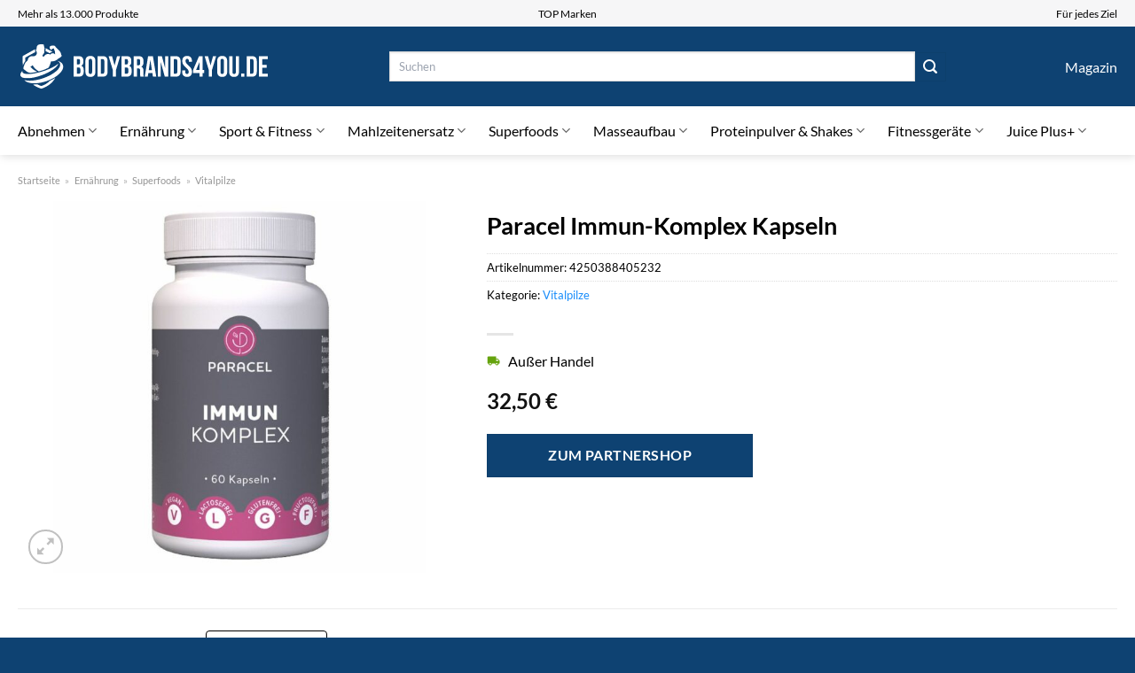

--- FILE ---
content_type: text/html; charset=UTF-8
request_url: https://www.bodybrands4you.de/paracel-immun-komplex-kapseln/
body_size: 35694
content:
<!DOCTYPE html>
<html lang="de" class="loading-site no-js">
<head><meta charset="UTF-8" /><script>if(navigator.userAgent.match(/MSIE|Internet Explorer/i)||navigator.userAgent.match(/Trident\/7\..*?rv:11/i)){var href=document.location.href;if(!href.match(/[?&]nowprocket/)){if(href.indexOf("?")==-1){if(href.indexOf("#")==-1){document.location.href=href+"?nowprocket=1"}else{document.location.href=href.replace("#","?nowprocket=1#")}}else{if(href.indexOf("#")==-1){document.location.href=href+"&nowprocket=1"}else{document.location.href=href.replace("#","&nowprocket=1#")}}}}</script><script>class RocketLazyLoadScripts{constructor(){this.v="1.2.4",this.triggerEvents=["keydown","mousedown","mousemove","touchmove","touchstart","touchend","wheel"],this.userEventHandler=this._triggerListener.bind(this),this.touchStartHandler=this._onTouchStart.bind(this),this.touchMoveHandler=this._onTouchMove.bind(this),this.touchEndHandler=this._onTouchEnd.bind(this),this.clickHandler=this._onClick.bind(this),this.interceptedClicks=[],window.addEventListener("pageshow",t=>{this.persisted=t.persisted}),window.addEventListener("DOMContentLoaded",()=>{this._preconnect3rdParties()}),this.delayedScripts={normal:[],async:[],defer:[]},this.trash=[],this.allJQueries=[]}_addUserInteractionListener(t){if(document.hidden){t._triggerListener();return}this.triggerEvents.forEach(e=>window.addEventListener(e,t.userEventHandler,{passive:!0})),window.addEventListener("touchstart",t.touchStartHandler,{passive:!0}),window.addEventListener("mousedown",t.touchStartHandler),document.addEventListener("visibilitychange",t.userEventHandler)}_removeUserInteractionListener(){this.triggerEvents.forEach(t=>window.removeEventListener(t,this.userEventHandler,{passive:!0})),document.removeEventListener("visibilitychange",this.userEventHandler)}_onTouchStart(t){"HTML"!==t.target.tagName&&(window.addEventListener("touchend",this.touchEndHandler),window.addEventListener("mouseup",this.touchEndHandler),window.addEventListener("touchmove",this.touchMoveHandler,{passive:!0}),window.addEventListener("mousemove",this.touchMoveHandler),t.target.addEventListener("click",this.clickHandler),this._renameDOMAttribute(t.target,"onclick","rocket-onclick"),this._pendingClickStarted())}_onTouchMove(t){window.removeEventListener("touchend",this.touchEndHandler),window.removeEventListener("mouseup",this.touchEndHandler),window.removeEventListener("touchmove",this.touchMoveHandler,{passive:!0}),window.removeEventListener("mousemove",this.touchMoveHandler),t.target.removeEventListener("click",this.clickHandler),this._renameDOMAttribute(t.target,"rocket-onclick","onclick"),this._pendingClickFinished()}_onTouchEnd(){window.removeEventListener("touchend",this.touchEndHandler),window.removeEventListener("mouseup",this.touchEndHandler),window.removeEventListener("touchmove",this.touchMoveHandler,{passive:!0}),window.removeEventListener("mousemove",this.touchMoveHandler)}_onClick(t){t.target.removeEventListener("click",this.clickHandler),this._renameDOMAttribute(t.target,"rocket-onclick","onclick"),this.interceptedClicks.push(t),t.preventDefault(),t.stopPropagation(),t.stopImmediatePropagation(),this._pendingClickFinished()}_replayClicks(){window.removeEventListener("touchstart",this.touchStartHandler,{passive:!0}),window.removeEventListener("mousedown",this.touchStartHandler),this.interceptedClicks.forEach(t=>{t.target.dispatchEvent(new MouseEvent("click",{view:t.view,bubbles:!0,cancelable:!0}))})}_waitForPendingClicks(){return new Promise(t=>{this._isClickPending?this._pendingClickFinished=t:t()})}_pendingClickStarted(){this._isClickPending=!0}_pendingClickFinished(){this._isClickPending=!1}_renameDOMAttribute(t,e,r){t.hasAttribute&&t.hasAttribute(e)&&(event.target.setAttribute(r,event.target.getAttribute(e)),event.target.removeAttribute(e))}_triggerListener(){this._removeUserInteractionListener(this),"loading"===document.readyState?document.addEventListener("DOMContentLoaded",this._loadEverythingNow.bind(this)):this._loadEverythingNow()}_preconnect3rdParties(){let t=[];document.querySelectorAll("script[type=rocketlazyloadscript][data-rocket-src]").forEach(e=>{let r=e.getAttribute("data-rocket-src");if(r&&0!==r.indexOf("data:")){0===r.indexOf("//")&&(r=location.protocol+r);try{let i=new URL(r).origin;i!==location.origin&&t.push({src:i,crossOrigin:e.crossOrigin||"module"===e.getAttribute("data-rocket-type")})}catch(n){}}}),t=[...new Map(t.map(t=>[JSON.stringify(t),t])).values()],this._batchInjectResourceHints(t,"preconnect")}async _loadEverythingNow(){this.lastBreath=Date.now(),this._delayEventListeners(),this._delayJQueryReady(this),this._handleDocumentWrite(),this._registerAllDelayedScripts(),this._preloadAllScripts(),await this._loadScriptsFromList(this.delayedScripts.normal),await this._loadScriptsFromList(this.delayedScripts.defer),await this._loadScriptsFromList(this.delayedScripts.async);try{await this._triggerDOMContentLoaded(),await this._pendingWebpackRequests(this),await this._triggerWindowLoad()}catch(t){console.error(t)}window.dispatchEvent(new Event("rocket-allScriptsLoaded")),this._waitForPendingClicks().then(()=>{this._replayClicks()}),this._emptyTrash()}_registerAllDelayedScripts(){document.querySelectorAll("script[type=rocketlazyloadscript]").forEach(t=>{t.hasAttribute("data-rocket-src")?t.hasAttribute("async")&&!1!==t.async?this.delayedScripts.async.push(t):t.hasAttribute("defer")&&!1!==t.defer||"module"===t.getAttribute("data-rocket-type")?this.delayedScripts.defer.push(t):this.delayedScripts.normal.push(t):this.delayedScripts.normal.push(t)})}async _transformScript(t){if(await this._littleBreath(),!0===t.noModule&&"noModule"in HTMLScriptElement.prototype){t.setAttribute("data-rocket-status","skipped");return}return new Promise(navigator.userAgent.indexOf("Firefox/")>0||""===navigator.vendor?e=>{let r=document.createElement("script");[...t.attributes].forEach(t=>{let e=t.nodeName;"type"!==e&&("data-rocket-type"===e&&(e="type"),"data-rocket-src"===e&&(e="src"),r.setAttribute(e,t.nodeValue))}),t.text&&(r.text=t.text),r.hasAttribute("src")?(r.addEventListener("load",e),r.addEventListener("error",e)):(r.text=t.text,e());try{t.parentNode.replaceChild(r,t)}catch(i){e()}}:e=>{function r(){t.setAttribute("data-rocket-status","failed"),e()}try{let i=t.getAttribute("data-rocket-type"),n=t.getAttribute("data-rocket-src");i?(t.type=i,t.removeAttribute("data-rocket-type")):t.removeAttribute("type"),t.addEventListener("load",function r(){t.setAttribute("data-rocket-status","executed"),e()}),t.addEventListener("error",r),n?(t.removeAttribute("data-rocket-src"),t.src=n):t.src="data:text/javascript;base64,"+window.btoa(unescape(encodeURIComponent(t.text)))}catch(s){r()}})}async _loadScriptsFromList(t){let e=t.shift();return e&&e.isConnected?(await this._transformScript(e),this._loadScriptsFromList(t)):Promise.resolve()}_preloadAllScripts(){this._batchInjectResourceHints([...this.delayedScripts.normal,...this.delayedScripts.defer,...this.delayedScripts.async],"preload")}_batchInjectResourceHints(t,e){var r=document.createDocumentFragment();t.forEach(t=>{let i=t.getAttribute&&t.getAttribute("data-rocket-src")||t.src;if(i){let n=document.createElement("link");n.href=i,n.rel=e,"preconnect"!==e&&(n.as="script"),t.getAttribute&&"module"===t.getAttribute("data-rocket-type")&&(n.crossOrigin=!0),t.crossOrigin&&(n.crossOrigin=t.crossOrigin),t.integrity&&(n.integrity=t.integrity),r.appendChild(n),this.trash.push(n)}}),document.head.appendChild(r)}_delayEventListeners(){let t={};function e(e,r){!function e(r){!t[r]&&(t[r]={originalFunctions:{add:r.addEventListener,remove:r.removeEventListener},eventsToRewrite:[]},r.addEventListener=function(){arguments[0]=i(arguments[0]),t[r].originalFunctions.add.apply(r,arguments)},r.removeEventListener=function(){arguments[0]=i(arguments[0]),t[r].originalFunctions.remove.apply(r,arguments)});function i(e){return t[r].eventsToRewrite.indexOf(e)>=0?"rocket-"+e:e}}(e),t[e].eventsToRewrite.push(r)}function r(t,e){let r=t[e];Object.defineProperty(t,e,{get:()=>r||function(){},set(i){t["rocket"+e]=r=i}})}e(document,"DOMContentLoaded"),e(window,"DOMContentLoaded"),e(window,"load"),e(window,"pageshow"),e(document,"readystatechange"),r(document,"onreadystatechange"),r(window,"onload"),r(window,"onpageshow")}_delayJQueryReady(t){let e;function r(t){return t.split(" ").map(t=>"load"===t||0===t.indexOf("load.")?"rocket-jquery-load":t).join(" ")}function i(i){if(i&&i.fn&&!t.allJQueries.includes(i)){i.fn.ready=i.fn.init.prototype.ready=function(e){return t.domReadyFired?e.bind(document)(i):document.addEventListener("rocket-DOMContentLoaded",()=>e.bind(document)(i)),i([])};let n=i.fn.on;i.fn.on=i.fn.init.prototype.on=function(){return this[0]===window&&("string"==typeof arguments[0]||arguments[0]instanceof String?arguments[0]=r(arguments[0]):"object"==typeof arguments[0]&&Object.keys(arguments[0]).forEach(t=>{let e=arguments[0][t];delete arguments[0][t],arguments[0][r(t)]=e})),n.apply(this,arguments),this},t.allJQueries.push(i)}e=i}i(window.jQuery),Object.defineProperty(window,"jQuery",{get:()=>e,set(t){i(t)}})}async _pendingWebpackRequests(t){let e=document.querySelector("script[data-webpack]");async function r(){return new Promise(t=>{e.addEventListener("load",t),e.addEventListener("error",t)})}e&&(await r(),await t._requestAnimFrame(),await t._pendingWebpackRequests(t))}async _triggerDOMContentLoaded(){this.domReadyFired=!0,await this._littleBreath(),document.dispatchEvent(new Event("rocket-DOMContentLoaded")),await this._littleBreath(),window.dispatchEvent(new Event("rocket-DOMContentLoaded")),await this._littleBreath(),document.dispatchEvent(new Event("rocket-readystatechange")),await this._littleBreath(),document.rocketonreadystatechange&&document.rocketonreadystatechange()}async _triggerWindowLoad(){await this._littleBreath(),window.dispatchEvent(new Event("rocket-load")),await this._littleBreath(),window.rocketonload&&window.rocketonload(),await this._littleBreath(),this.allJQueries.forEach(t=>t(window).trigger("rocket-jquery-load")),await this._littleBreath();let t=new Event("rocket-pageshow");t.persisted=this.persisted,window.dispatchEvent(t),await this._littleBreath(),window.rocketonpageshow&&window.rocketonpageshow({persisted:this.persisted})}_handleDocumentWrite(){let t=new Map;document.write=document.writeln=function(e){let r=document.currentScript;r||console.error("WPRocket unable to document.write this: "+e);let i=document.createRange(),n=r.parentElement,s=t.get(r);void 0===s&&(s=r.nextSibling,t.set(r,s));let a=document.createDocumentFragment();i.setStart(a,0),a.appendChild(i.createContextualFragment(e)),n.insertBefore(a,s)}}async _littleBreath(){Date.now()-this.lastBreath>45&&(await this._requestAnimFrame(),this.lastBreath=Date.now())}async _requestAnimFrame(){return document.hidden?new Promise(t=>setTimeout(t)):new Promise(t=>requestAnimationFrame(t))}_emptyTrash(){this.trash.forEach(t=>t.remove())}static run(){let t=new RocketLazyLoadScripts;t._addUserInteractionListener(t)}}RocketLazyLoadScripts.run();</script>
	
	<link rel="profile" href="http://gmpg.org/xfn/11" />
	<link rel="pingback" href="https://www.bodybrands4you.de/xmlrpc.php" />

	<script type="rocketlazyloadscript">(function(html){html.className = html.className.replace(/\bno-js\b/,'js')})(document.documentElement);</script>
<meta name='robots' content='index, follow, max-image-preview:large, max-snippet:-1, max-video-preview:-1' />
<link rel="preload" href="https://www.bodybrands4you.de/wp-content/plugins/rate-my-post/public/css/fonts/ratemypost.ttf" type="font/ttf" as="font" crossorigin="anonymous"><meta name="viewport" content="width=device-width, initial-scale=1" />
	<!-- This site is optimized with the Yoast SEO plugin v26.8 - https://yoast.com/product/yoast-seo-wordpress/ -->
	<title>Paracel Immun-Komplex Kapseln hier online kaufen</title>
	<meta name="description" content="Hier günstig Paracel Immun-Komplex Kapseln kaufen und kräftig sparen ✓ täglicher schneller Versand ✓" />
	<link rel="canonical" href="https://www.bodybrands4you.de/paracel-immun-komplex-kapseln/" />
	<meta property="og:locale" content="de_DE" />
	<meta property="og:type" content="article" />
	<meta property="og:title" content="Paracel Immun-Komplex Kapseln hier online kaufen" />
	<meta property="og:description" content="Hier günstig Paracel Immun-Komplex Kapseln kaufen und kräftig sparen ✓ täglicher schneller Versand ✓" />
	<meta property="og:url" content="https://www.bodybrands4you.de/paracel-immun-komplex-kapseln/" />
	<meta property="og:site_name" content="bodybrands4you.de" />
	<meta property="article:modified_time" content="2025-07-10T19:22:28+00:00" />
	<meta property="og:image" content="https://www.bodybrands4you.de/wp-content/uploads/2023/08/9e71334e2e664ac78a55a441eef257a9.jpeg" />
	<meta property="og:image:width" content="1000" />
	<meta property="og:image:height" content="1000" />
	<meta property="og:image:type" content="image/jpeg" />
	<meta name="twitter:card" content="summary_large_image" />
	<meta name="twitter:label1" content="Geschätzte Lesezeit" />
	<meta name="twitter:data1" content="6 Minuten" />
	<script type="application/ld+json" class="yoast-schema-graph">{"@context":"https://schema.org","@graph":[{"@type":"WebPage","@id":"https://www.bodybrands4you.de/paracel-immun-komplex-kapseln/","url":"https://www.bodybrands4you.de/paracel-immun-komplex-kapseln/","name":"Paracel Immun-Komplex Kapseln hier online kaufen","isPartOf":{"@id":"https://www.bodybrands4you.de/#website"},"primaryImageOfPage":{"@id":"https://www.bodybrands4you.de/paracel-immun-komplex-kapseln/#primaryimage"},"image":{"@id":"https://www.bodybrands4you.de/paracel-immun-komplex-kapseln/#primaryimage"},"thumbnailUrl":"https://www.bodybrands4you.de/wp-content/uploads/2023/08/9e71334e2e664ac78a55a441eef257a9.jpeg","datePublished":"2023-08-16T15:58:45+00:00","dateModified":"2025-07-10T19:22:28+00:00","description":"Hier günstig Paracel Immun-Komplex Kapseln kaufen und kräftig sparen ✓ täglicher schneller Versand ✓","breadcrumb":{"@id":"https://www.bodybrands4you.de/paracel-immun-komplex-kapseln/#breadcrumb"},"inLanguage":"de","potentialAction":[{"@type":"ReadAction","target":["https://www.bodybrands4you.de/paracel-immun-komplex-kapseln/"]}]},{"@type":"ImageObject","inLanguage":"de","@id":"https://www.bodybrands4you.de/paracel-immun-komplex-kapseln/#primaryimage","url":"https://www.bodybrands4you.de/wp-content/uploads/2023/08/9e71334e2e664ac78a55a441eef257a9.jpeg","contentUrl":"https://www.bodybrands4you.de/wp-content/uploads/2023/08/9e71334e2e664ac78a55a441eef257a9.jpeg","width":1000,"height":1000,"caption":"Paracel Immun-Komplex Kapseln"},{"@type":"BreadcrumbList","@id":"https://www.bodybrands4you.de/paracel-immun-komplex-kapseln/#breadcrumb","itemListElement":[{"@type":"ListItem","position":1,"name":"Startseite","item":"https://www.bodybrands4you.de/"},{"@type":"ListItem","position":2,"name":"Shop","item":"https://www.bodybrands4you.de/shop/"},{"@type":"ListItem","position":3,"name":"Paracel Immun-Komplex Kapseln"}]},{"@type":"WebSite","@id":"https://www.bodybrands4you.de/#website","url":"https://www.bodybrands4you.de/","name":"BodyBrands4You.de","description":"","publisher":{"@id":"https://www.bodybrands4you.de/#organization"},"potentialAction":[{"@type":"SearchAction","target":{"@type":"EntryPoint","urlTemplate":"https://www.bodybrands4you.de/?s={search_term_string}"},"query-input":{"@type":"PropertyValueSpecification","valueRequired":true,"valueName":"search_term_string"}}],"inLanguage":"de"},{"@type":"Organization","@id":"https://www.bodybrands4you.de/#organization","name":"BodyBrands4You.de","url":"https://www.bodybrands4you.de/","logo":{"@type":"ImageObject","inLanguage":"de","@id":"https://www.bodybrands4you.de/#/schema/logo/image/","url":"https://www.bodybrands4you.de/wp-content/uploads/2023/08/bodybrands4you-de-favicon.png","contentUrl":"https://www.bodybrands4you.de/wp-content/uploads/2023/08/bodybrands4you-de-favicon.png","width":60,"height":60,"caption":"BodyBrands4You.de"},"image":{"@id":"https://www.bodybrands4you.de/#/schema/logo/image/"}}]}</script>
	<!-- / Yoast SEO plugin. -->



<link rel='prefetch' href='https://www.bodybrands4you.de/wp-content/themes/flatsome/assets/js/flatsome.js?ver=a0a7aee297766598a20e' />
<link rel='prefetch' href='https://www.bodybrands4you.de/wp-content/themes/flatsome/assets/js/chunk.slider.js?ver=3.18.6' />
<link rel='prefetch' href='https://www.bodybrands4you.de/wp-content/themes/flatsome/assets/js/chunk.popups.js?ver=3.18.6' />
<link rel='prefetch' href='https://www.bodybrands4you.de/wp-content/themes/flatsome/assets/js/chunk.tooltips.js?ver=3.18.6' />
<link rel='prefetch' href='https://www.bodybrands4you.de/wp-content/themes/flatsome/assets/js/woocommerce.js?ver=49415fe6a9266f32f1f2' />
<style id='wp-img-auto-sizes-contain-inline-css' type='text/css'>
img:is([sizes=auto i],[sizes^="auto," i]){contain-intrinsic-size:3000px 1500px}
/*# sourceURL=wp-img-auto-sizes-contain-inline-css */
</style>
<link data-minify="1" rel='stylesheet' id='maintenanceLayer-css' href='https://www.bodybrands4you.de/wp-content/cache/min/1/wp-content/plugins/dailylead_maintenance/css/layer.css?ver=1765708210' type='text/css' media='all' />
<link data-minify="1" rel='stylesheet' id='rate-my-post-css' href='https://www.bodybrands4you.de/wp-content/cache/min/1/wp-content/plugins/rate-my-post/public/css/rate-my-post.css?ver=1765708210' type='text/css' media='all' />
<style id='rate-my-post-inline-css' type='text/css'>
.rmp-widgets-container p {  font-size: 12px;}.rmp-rating-widget .rmp-icon--ratings {  font-size: 12px;}
/*# sourceURL=rate-my-post-inline-css */
</style>
<link rel='stylesheet' id='photoswipe-css' href='https://www.bodybrands4you.de/wp-content/plugins/woocommerce/assets/css/photoswipe/photoswipe.min.css?ver=9.4.4' type='text/css' media='all' />
<link rel='stylesheet' id='photoswipe-default-skin-css' href='https://www.bodybrands4you.de/wp-content/plugins/woocommerce/assets/css/photoswipe/default-skin/default-skin.min.css?ver=9.4.4' type='text/css' media='all' />
<style id='woocommerce-inline-inline-css' type='text/css'>
.woocommerce form .form-row .required { visibility: visible; }
/*# sourceURL=woocommerce-inline-inline-css */
</style>
<link rel='stylesheet' id='ez-toc-css' href='https://www.bodybrands4you.de/wp-content/plugins/easy-table-of-contents/assets/css/screen.min.css?ver=2.0.80' type='text/css' media='all' />
<style id='ez-toc-inline-css' type='text/css'>
div#ez-toc-container .ez-toc-title {font-size: 120%;}div#ez-toc-container .ez-toc-title {font-weight: 500;}div#ez-toc-container ul li , div#ez-toc-container ul li a {font-size: 95%;}div#ez-toc-container ul li , div#ez-toc-container ul li a {font-weight: 500;}div#ez-toc-container nav ul ul li {font-size: 90%;}div#ez-toc-container {background: #fff;border: 1px solid #000000;}div#ez-toc-container p.ez-toc-title , #ez-toc-container .ez_toc_custom_title_icon , #ez-toc-container .ez_toc_custom_toc_icon {color: #000000;}div#ez-toc-container ul.ez-toc-list a {color: #000000;}div#ez-toc-container ul.ez-toc-list a:hover {color: #000000;}div#ez-toc-container ul.ez-toc-list a:visited {color: #000000;}.ez-toc-counter nav ul li a::before {color: ;}.ez-toc-box-title {font-weight: bold; margin-bottom: 10px; text-align: center; text-transform: uppercase; letter-spacing: 1px; color: #666; padding-bottom: 5px;position:absolute;top:-4%;left:5%;background-color: inherit;transition: top 0.3s ease;}.ez-toc-box-title.toc-closed {top:-25%;}
.ez-toc-container-direction {direction: ltr;}.ez-toc-counter ul{counter-reset: item ;}.ez-toc-counter nav ul li a::before {content: counters(item, '.', decimal) '. ';display: inline-block;counter-increment: item;flex-grow: 0;flex-shrink: 0;margin-right: .2em; float: left; }.ez-toc-widget-direction {direction: ltr;}.ez-toc-widget-container ul{counter-reset: item ;}.ez-toc-widget-container nav ul li a::before {content: counters(item, '.', decimal) '. ';display: inline-block;counter-increment: item;flex-grow: 0;flex-shrink: 0;margin-right: .2em; float: left; }
/*# sourceURL=ez-toc-inline-css */
</style>
<link data-minify="1" rel='stylesheet' id='flatsome-main-css' href='https://www.bodybrands4you.de/wp-content/cache/min/1/wp-content/themes/flatsome/assets/css/flatsome.css?ver=1765708210' type='text/css' media='all' />
<style id='flatsome-main-inline-css' type='text/css'>
@font-face {
				font-family: "fl-icons";
				font-display: block;
				src: url(https://www.bodybrands4you.de/wp-content/themes/flatsome/assets/css/icons/fl-icons.eot?v=3.18.6);
				src:
					url(https://www.bodybrands4you.de/wp-content/themes/flatsome/assets/css/icons/fl-icons.eot#iefix?v=3.18.6) format("embedded-opentype"),
					url(https://www.bodybrands4you.de/wp-content/themes/flatsome/assets/css/icons/fl-icons.woff2?v=3.18.6) format("woff2"),
					url(https://www.bodybrands4you.de/wp-content/themes/flatsome/assets/css/icons/fl-icons.ttf?v=3.18.6) format("truetype"),
					url(https://www.bodybrands4you.de/wp-content/themes/flatsome/assets/css/icons/fl-icons.woff?v=3.18.6) format("woff"),
					url(https://www.bodybrands4you.de/wp-content/themes/flatsome/assets/css/icons/fl-icons.svg?v=3.18.6#fl-icons) format("svg");
			}
/*# sourceURL=flatsome-main-inline-css */
</style>
<link data-minify="1" rel='stylesheet' id='flatsome-shop-css' href='https://www.bodybrands4you.de/wp-content/cache/min/1/wp-content/themes/flatsome/assets/css/flatsome-shop.css?ver=1765708210' type='text/css' media='all' />
<script data-minify="1" type="text/javascript" src="https://www.bodybrands4you.de/wp-content/cache/min/1/wp-content/plugins/dailylead_maintenance/js/layerShow.js?ver=1765708210" id="maintenanceLayerShow-js" defer></script>
<script data-minify="1" type="text/javascript" src="https://www.bodybrands4you.de/wp-content/cache/min/1/wp-content/plugins/dailylead_maintenance/js/layer.js?ver=1765708210" id="maintenanceLayer-js" defer></script>
<script type="rocketlazyloadscript" data-rocket-type="text/javascript" data-rocket-src="https://www.bodybrands4you.de/wp-includes/js/jquery/jquery.min.js?ver=3.7.1" id="jquery-core-js" defer></script>
<script type="rocketlazyloadscript" data-rocket-type="text/javascript" data-rocket-src="https://www.bodybrands4you.de/wp-content/plugins/woocommerce/assets/js/jquery-blockui/jquery.blockUI.min.js?ver=2.7.0-wc.9.4.4" id="jquery-blockui-js" data-wp-strategy="defer" defer></script>
<script type="text/javascript" id="wc-add-to-cart-js-extra">
/* <![CDATA[ */
var wc_add_to_cart_params = {"ajax_url":"/wp-admin/admin-ajax.php","wc_ajax_url":"/?wc-ajax=%%endpoint%%","i18n_view_cart":"Warenkorb anzeigen","cart_url":"https://www.bodybrands4you.de","is_cart":"","cart_redirect_after_add":"no"};
//# sourceURL=wc-add-to-cart-js-extra
/* ]]> */
</script>
<script type="rocketlazyloadscript" data-rocket-type="text/javascript" data-rocket-src="https://www.bodybrands4you.de/wp-content/plugins/woocommerce/assets/js/frontend/add-to-cart.min.js?ver=9.4.4" id="wc-add-to-cart-js" defer="defer" data-wp-strategy="defer"></script>
<script type="rocketlazyloadscript" data-rocket-type="text/javascript" data-rocket-src="https://www.bodybrands4you.de/wp-content/plugins/woocommerce/assets/js/photoswipe/photoswipe.min.js?ver=4.1.1-wc.9.4.4" id="photoswipe-js" defer="defer" data-wp-strategy="defer"></script>
<script type="rocketlazyloadscript" data-rocket-type="text/javascript" data-rocket-src="https://www.bodybrands4you.de/wp-content/plugins/woocommerce/assets/js/photoswipe/photoswipe-ui-default.min.js?ver=4.1.1-wc.9.4.4" id="photoswipe-ui-default-js" defer="defer" data-wp-strategy="defer"></script>
<script type="text/javascript" id="wc-single-product-js-extra">
/* <![CDATA[ */
var wc_single_product_params = {"i18n_required_rating_text":"Bitte w\u00e4hle eine Bewertung","review_rating_required":"yes","flexslider":{"rtl":false,"animation":"slide","smoothHeight":true,"directionNav":false,"controlNav":"thumbnails","slideshow":false,"animationSpeed":500,"animationLoop":false,"allowOneSlide":false},"zoom_enabled":"","zoom_options":[],"photoswipe_enabled":"1","photoswipe_options":{"shareEl":false,"closeOnScroll":false,"history":false,"hideAnimationDuration":0,"showAnimationDuration":0},"flexslider_enabled":""};
//# sourceURL=wc-single-product-js-extra
/* ]]> */
</script>
<script type="rocketlazyloadscript" data-rocket-type="text/javascript" data-rocket-src="https://www.bodybrands4you.de/wp-content/plugins/woocommerce/assets/js/frontend/single-product.min.js?ver=9.4.4" id="wc-single-product-js" defer="defer" data-wp-strategy="defer"></script>
<script type="rocketlazyloadscript" data-rocket-type="text/javascript" data-rocket-src="https://www.bodybrands4you.de/wp-content/plugins/woocommerce/assets/js/js-cookie/js.cookie.min.js?ver=2.1.4-wc.9.4.4" id="js-cookie-js" data-wp-strategy="defer" defer></script>
<style>.woocommerce-product-gallery{ opacity: 1 !important; }</style><script type="rocketlazyloadscript">
  var _paq = window._paq = window._paq || [];
  /* tracker methods like "setCustomDimension" should be called before "trackPageView" */
  _paq.push(['trackPageView']);
  _paq.push(['enableLinkTracking']);
  (function() {
    var u="https://stats.dailylead.de/";
    _paq.push(['setTrackerUrl', u+'matomo.php']);
    _paq.push(['setSiteId', '142']);
    var d=document, g=d.createElement('script'), s=d.getElementsByTagName('script')[0];
    g.async=true; g.src=u+'matomo.js'; s.parentNode.insertBefore(g,s);
  })();
</script>
<script type="rocketlazyloadscript" data-minify="1" data-host="https://digistats.de" data-dnt="false" data-rocket-src="https://www.bodybrands4you.de/wp-content/cache/min/1/js/script.js?ver=1765708210" id="ZwSg9rf6GA" async defer></script>	<noscript><style>.woocommerce-product-gallery{ opacity: 1 !important; }</style></noscript>
	<style class='wp-fonts-local' type='text/css'>
@font-face{font-family:Inter;font-style:normal;font-weight:300 900;font-display:fallback;src:url('https://www.bodybrands4you.de/wp-content/plugins/woocommerce/assets/fonts/Inter-VariableFont_slnt,wght.woff2') format('woff2');font-stretch:normal;}
@font-face{font-family:Cardo;font-style:normal;font-weight:400;font-display:fallback;src:url('https://www.bodybrands4you.de/wp-content/plugins/woocommerce/assets/fonts/cardo_normal_400.woff2') format('woff2');}
</style>
<link rel="icon" href="https://www.bodybrands4you.de/wp-content/uploads/2023/08/cropped-bodybrands4you-de-favicon-32x32.png" sizes="32x32" />
<link rel="icon" href="https://www.bodybrands4you.de/wp-content/uploads/2023/08/cropped-bodybrands4you-de-favicon-192x192.png" sizes="192x192" />
<link rel="apple-touch-icon" href="https://www.bodybrands4you.de/wp-content/uploads/2023/08/cropped-bodybrands4you-de-favicon-180x180.png" />
<meta name="msapplication-TileImage" content="https://www.bodybrands4you.de/wp-content/uploads/2023/08/cropped-bodybrands4you-de-favicon-270x270.png" />
<style id="custom-css" type="text/css">:root {--primary-color: #0e4272;--fs-color-primary: #0e4272;--fs-color-secondary: #0e4272;--fs-color-success: #7a9c59;--fs-color-alert: #b20000;--fs-experimental-link-color: #198dfa;--fs-experimental-link-color-hover: #000000;}.tooltipster-base {--tooltip-color: #fff;--tooltip-bg-color: #000;}.off-canvas-right .mfp-content, .off-canvas-left .mfp-content {--drawer-width: 300px;}.off-canvas .mfp-content.off-canvas-cart {--drawer-width: 360px;}.container-width, .full-width .ubermenu-nav, .container, .row{max-width: 1270px}.row.row-collapse{max-width: 1240px}.row.row-small{max-width: 1262.5px}.row.row-large{max-width: 1300px}.header-main{height: 90px}#logo img{max-height: 90px}#logo{width:285px;}.header-bottom{min-height: 55px}.header-top{min-height: 30px}.transparent .header-main{height: 90px}.transparent #logo img{max-height: 90px}.has-transparent + .page-title:first-of-type,.has-transparent + #main > .page-title,.has-transparent + #main > div > .page-title,.has-transparent + #main .page-header-wrapper:first-of-type .page-title{padding-top: 170px;}.header.show-on-scroll,.stuck .header-main{height:70px!important}.stuck #logo img{max-height: 70px!important}.search-form{ width: 70%;}.header-bg-color {background-color: #0e4272}.header-bottom {background-color: #ffffff}.header-bottom-nav > li > a{line-height: 16px }@media (max-width: 549px) {.header-main{height: 70px}#logo img{max-height: 70px}}.header-top{background-color:#f6f6f7!important;}body{color: #000000}h1,h2,h3,h4,h5,h6,.heading-font{color: #000000;}body{font-family: Lato, sans-serif;}body {font-weight: 400;font-style: normal;}.nav > li > a {font-family: Lato, sans-serif;}.mobile-sidebar-levels-2 .nav > li > ul > li > a {font-family: Lato, sans-serif;}.nav > li > a,.mobile-sidebar-levels-2 .nav > li > ul > li > a {font-weight: 400;font-style: normal;}h1,h2,h3,h4,h5,h6,.heading-font, .off-canvas-center .nav-sidebar.nav-vertical > li > a{font-family: Lato, sans-serif;}h1,h2,h3,h4,h5,h6,.heading-font,.banner h1,.banner h2 {font-weight: 700;font-style: normal;}.alt-font{font-family: "Dancing Script", sans-serif;}.alt-font {font-weight: 400!important;font-style: normal!important;}.header:not(.transparent) .header-nav-main.nav > li > a {color: #ffffff;}.header:not(.transparent) .header-bottom-nav.nav > li > a{color: #000000;}.widget:where(:not(.widget_shopping_cart)) a{color: #000000;}.widget:where(:not(.widget_shopping_cart)) a:hover{color: #198dfa;}.widget .tagcloud a:hover{border-color: #198dfa; background-color: #198dfa;}.has-equal-box-heights .box-image {padding-top: 100%;}@media screen and (min-width: 550px){.products .box-vertical .box-image{min-width: 300px!important;width: 300px!important;}}.header-main .social-icons,.header-main .cart-icon strong,.header-main .menu-title,.header-main .header-button > .button.is-outline,.header-main .nav > li > a > i:not(.icon-angle-down){color: #ffffff!important;}.header-main .header-button > .button.is-outline,.header-main .cart-icon strong:after,.header-main .cart-icon strong{border-color: #ffffff!important;}.header-main .header-button > .button:not(.is-outline){background-color: #ffffff!important;}.header-main .current-dropdown .cart-icon strong,.header-main .header-button > .button:hover,.header-main .header-button > .button:hover i,.header-main .header-button > .button:hover span{color:#FFF!important;}.header-main .menu-title:hover,.header-main .social-icons a:hover,.header-main .header-button > .button.is-outline:hover,.header-main .nav > li > a:hover > i:not(.icon-angle-down){color: #ffffff!important;}.header-main .current-dropdown .cart-icon strong,.header-main .header-button > .button:hover{background-color: #ffffff!important;}.header-main .current-dropdown .cart-icon strong:after,.header-main .current-dropdown .cart-icon strong,.header-main .header-button > .button:hover{border-color: #ffffff!important;}.absolute-footer, html{background-color: #0e4272}.page-title-small + main .product-container > .row{padding-top:0;}.nav-vertical-fly-out > li + li {border-top-width: 1px; border-top-style: solid;}/* Custom CSS */.header-vertical-menu__fly-out .current-dropdown.menu-item .nav-dropdown {display: block;}.header-vertical-menu__opener {font-size: initial;}.off-canvas-right .mfp-content, .off-canvas-left .mfp-content {max-width: 320px;width:100%}.off-canvas-left.mfp-ready .mfp-close {color: black;}.product-summary .woocommerce-Price-currencySymbol {font-size: inherit;vertical-align: inherit;margin-top: inherit;}.product-section-title-related {text-align: center;padding-top: 45px;}.yith-wcwl-add-to-wishlist {margin-top: 10px;margin-bottom: 30px;}.page-title {margin-top: 20px;}@media screen and (min-width: 850px) {.page-title-inner {padding-top: 0;min-height: auto;}}/*** START Sticky Banner ***/.sticky-add-to-cart__product img {display: none;}.sticky-add-to-cart__product .product-title-small {display: none;}.sticky-add-to-cart--active .cart {padding-top: 5px;padding-bottom: 5px;max-width: 250px;flex-grow: 1;font-size: smaller;margin-bottom: 0;}.sticky-add-to-cart.sticky-add-to-cart--active .single_add_to_cart_button{margin: 0;padding-top: 10px;padding-bottom: 10px;border-radius: 99px;width: 100%;line-height: 1.5;}.single_add_to_cart_button,.sticky-add-to-cart:not(.sticky-add-to-cart--active) .single_add_to_cart_button {padding: 5px;max-width: 300px;width:100%;margin:0;}.sticky-add-to-cart--active {-webkit-backdrop-filter: blur(7px);backdrop-filter: blur(7px);display: flex;justify-content: center;padding: 3px 10px;}.sticky-add-to-cart__product .product-title-small {height: 14px;overflow: hidden;}.sticky-add-to-cart--active .woocommerce-variation-price, .sticky-add-to-cart--active .product-page-price {font-size: 24px;}.sticky-add-to-cart--active .price del {font-size: 50%;margin-bottom: 4px;}.sticky-add-to-cart--active .price del::after {width: 50%;}.sticky-add-to-cart__product {margin-right: 5px;}/*** END Sticky Banner ***/.yadore {display: grid;grid-template-columns: repeat(4,minmax(0,1fr));gap:1rem;}.col-4 .yadore {display: grid;grid-template-columns: repeat(4,minmax(0,1fr));gap:1rem;}.yadore .yadore-item {background: #fff;border-radius: 15px;}.yadore .yadore-item li.delivery_time,.yadore .yadore-item li.stock_status,.yadore .yadore-item li.stock_status.nicht {list-style-type: none;padding: 0px 0 0px 24px;margin: 0px!important;}.yadore .yadore-item img:not(.logo) {min-height: 170px;max-height: 170px;}.yadore .yadore-item img.logo {max-width: 70px;max-height: 30px;}.ayo-logo-name {margin-top: 12px;display: block;white-space: nowrap;font-size: xx-small;}.product-info {display: flex;flex-direction: column;padding-bottom: 0;}.product-info.product-title {order: 1;}.product-info .is-divider {order: 2;}.product-info .product-short-description {order: 3;}.product-info .product-short-description li {list-style-type: none;padding: 0px 0 0px 24px;margin: 0px 0px 3px 0px!important;}li.delivery_time,.product-info .product-short-description li.delivery_time {background: url([data-uri]) no-repeat left center;}li.delivery_time,.product-info .product-short-description li.delivery_time {background: url([data-uri]) no-repeat left center;}li.stock_status,.product-info .product-short-description li.stock_status {background: url([data-uri]) no-repeat left center;}li.stock_status.nicht,.product-info .product-short-description li.stock_status.nicht {background: url([data-uri]) no-repeat left center;}.product-info .price-wrapper {order: 4;}.product-info .price-wrapper .price {margin: 0;}.product-info .cart,.product-info .sticky-add-to-cart-wrapper {order:5;margin: 25px 0;}.product-info .yith-wcwl-add-to-wishlist {order: 6;margin: 0;}.overflow-hidden { overflow: hidden;}.overflow-hidden.banner h3 {line-height: 0;}.nowrap { white-space: nowrap;}.height-40 {height: 40px !important;}.m-0 {margin: 0 !important;}a.stretched-link:after {position: absolute;top: 0;right: 0;bottom: 0;left: 0;pointer-events: auto;content: "";background-color: rgba(0,0,0,0.0);z-index: 1;}.z-index-0 {z-index: 0;}.z-index-10 {z-index: 10;}.price del {text-decoration-line: none;position: relative;}.price del::after {content: '';position: absolute;border-top: 2px solid red;width: 100%;height: 100%;left: 0;transform: rotate(-10deg);top: 50%;}.product-small.box .box-image .image-cover img {object-fit: contain;}.product-small.box .box-image {text-align: center;}.product-small.box .box-text .title-wrapper {max-height: 75px;overflow: hidden;margin-bottom: 15px;}.woocommerce-product-gallery__wrapper .woocommerce-product-gallery__image a img {max-height: 420px;width: auto;margin: 0 auto;display: block;}.has-equal-box-heights .box-image img {-o-object-fit: contain;object-fit: contain;}/* START Mobile Menu */.off-canvas-left .mfp-content, .off-canvas-right .mfp-content {width: 85%;max-width: 360px;}.off-canvas-left .mfp-content .nav>li>a, .off-canvas-right .mfp-content .nav>li>a,.mobile-sidebar-levels-2 .nav-slide>li>.sub-menu>li:not(.nav-slide-header)>a, .mobile-sidebar-levels-2 .nav-slide>li>ul.children>li:not(.nav-slide-header)>a {font-size: 1.1em;color: #000;}.mobile-sidebar-levels-2 .nav-slide>li>.sub-menu>li:not(.nav-slide-header)>a, .mobile-sidebar-levels-2 .nav-slide>li>ul.children>li:not(.nav-slide-header)>a {text-transform: none;}/* END Mobile Menu *//*** START MENU frühes umschalten auf MobileCSS ***/@media (min-width: 850px) and (max-width: 1220px) {header [data-show=show-for-medium], header .show-for-medium {display: block !important;}}@media (max-width: 1220px) {header [data-show=hide-for-medium], header .hide-for-medium {display: none !important;}.medium-logo-center .logo {-webkit-box-ordinal-group: 2;-ms-flex-order: 2;order: 2;}header .show-for-medium.flex-right {-webkit-box-ordinal-group: 3;-ms-flex-order: 3;order: 3;}.medium-logo-center .logo img {margin: 0 auto;}}/*** END MENUfrühes umschalten auf MobileCSS ***/#masthead .flex-left .header-nav.header-nav-main.nav.nav-left {-webkit-box-pack: center;-ms-flex-pack: center;justify-content: center;}.logo-left .logo {margin-left: 0;margin-right: 0px;}.product-title a {color: #000000;}.product-title a:hover {color: var(--fs-experimental-link-color);}/* Custom CSS Tablet */@media (max-width: 849px){.nav li a,.nav-vertical>li>ul li a,.nav-slide-header .toggle,.mobile-sidebar-levels-2 .nav-slide>li>ul.children>li>a, .mobile-sidebar-levels-2 .nav-slide>li>.sub-menu>li>a {color: #000 !important;opacity: 1;}/*** START Sticky Banner ***/.sticky-add-to-cart--active {justify-content: space-between;font-size: .9em;}/*** END Sticky Banner ***/.post-title.is-large {font-size: 1.75em;}}/* Custom CSS Mobile */@media (max-width: 549px){/*** START Sticky Banner ***/.sticky-add-to-cart:not(.sticky-add-to-cart--active) {width: 100% !important;max-width: 100%;}.sticky-add-to-cart:not(.sticky-add-to-cart--active) .single_add_to_cart_button {padding: 5px 25px;max-width: 100%;}/*** END Sticky Banner ***/.single_add_to_cart_button {padding: 5px 25px;max-width: 100%;width: 100%;}.yadore,.col-4 .yadore {grid-template-columns: repeat(1,minmax(0,1fr));}}.label-new.menu-item > a:after{content:"Neu";}.label-hot.menu-item > a:after{content:"Hot";}.label-sale.menu-item > a:after{content:"Aktion";}.label-popular.menu-item > a:after{content:"Beliebt";}</style><style id="kirki-inline-styles">/* latin-ext */
@font-face {
  font-family: 'Lato';
  font-style: normal;
  font-weight: 400;
  font-display: swap;
  src: url(https://www.bodybrands4you.de/wp-content/fonts/lato/S6uyw4BMUTPHjxAwXjeu.woff2) format('woff2');
  unicode-range: U+0100-02BA, U+02BD-02C5, U+02C7-02CC, U+02CE-02D7, U+02DD-02FF, U+0304, U+0308, U+0329, U+1D00-1DBF, U+1E00-1E9F, U+1EF2-1EFF, U+2020, U+20A0-20AB, U+20AD-20C0, U+2113, U+2C60-2C7F, U+A720-A7FF;
}
/* latin */
@font-face {
  font-family: 'Lato';
  font-style: normal;
  font-weight: 400;
  font-display: swap;
  src: url(https://www.bodybrands4you.de/wp-content/fonts/lato/S6uyw4BMUTPHjx4wXg.woff2) format('woff2');
  unicode-range: U+0000-00FF, U+0131, U+0152-0153, U+02BB-02BC, U+02C6, U+02DA, U+02DC, U+0304, U+0308, U+0329, U+2000-206F, U+20AC, U+2122, U+2191, U+2193, U+2212, U+2215, U+FEFF, U+FFFD;
}
/* latin-ext */
@font-face {
  font-family: 'Lato';
  font-style: normal;
  font-weight: 700;
  font-display: swap;
  src: url(https://www.bodybrands4you.de/wp-content/fonts/lato/S6u9w4BMUTPHh6UVSwaPGR_p.woff2) format('woff2');
  unicode-range: U+0100-02BA, U+02BD-02C5, U+02C7-02CC, U+02CE-02D7, U+02DD-02FF, U+0304, U+0308, U+0329, U+1D00-1DBF, U+1E00-1E9F, U+1EF2-1EFF, U+2020, U+20A0-20AB, U+20AD-20C0, U+2113, U+2C60-2C7F, U+A720-A7FF;
}
/* latin */
@font-face {
  font-family: 'Lato';
  font-style: normal;
  font-weight: 700;
  font-display: swap;
  src: url(https://www.bodybrands4you.de/wp-content/fonts/lato/S6u9w4BMUTPHh6UVSwiPGQ.woff2) format('woff2');
  unicode-range: U+0000-00FF, U+0131, U+0152-0153, U+02BB-02BC, U+02C6, U+02DA, U+02DC, U+0304, U+0308, U+0329, U+2000-206F, U+20AC, U+2122, U+2191, U+2193, U+2212, U+2215, U+FEFF, U+FFFD;
}/* vietnamese */
@font-face {
  font-family: 'Dancing Script';
  font-style: normal;
  font-weight: 400;
  font-display: swap;
  src: url(https://www.bodybrands4you.de/wp-content/fonts/dancing-script/If2cXTr6YS-zF4S-kcSWSVi_sxjsohD9F50Ruu7BMSo3Rep8ltA.woff2) format('woff2');
  unicode-range: U+0102-0103, U+0110-0111, U+0128-0129, U+0168-0169, U+01A0-01A1, U+01AF-01B0, U+0300-0301, U+0303-0304, U+0308-0309, U+0323, U+0329, U+1EA0-1EF9, U+20AB;
}
/* latin-ext */
@font-face {
  font-family: 'Dancing Script';
  font-style: normal;
  font-weight: 400;
  font-display: swap;
  src: url(https://www.bodybrands4you.de/wp-content/fonts/dancing-script/If2cXTr6YS-zF4S-kcSWSVi_sxjsohD9F50Ruu7BMSo3ROp8ltA.woff2) format('woff2');
  unicode-range: U+0100-02BA, U+02BD-02C5, U+02C7-02CC, U+02CE-02D7, U+02DD-02FF, U+0304, U+0308, U+0329, U+1D00-1DBF, U+1E00-1E9F, U+1EF2-1EFF, U+2020, U+20A0-20AB, U+20AD-20C0, U+2113, U+2C60-2C7F, U+A720-A7FF;
}
/* latin */
@font-face {
  font-family: 'Dancing Script';
  font-style: normal;
  font-weight: 400;
  font-display: swap;
  src: url(https://www.bodybrands4you.de/wp-content/fonts/dancing-script/If2cXTr6YS-zF4S-kcSWSVi_sxjsohD9F50Ruu7BMSo3Sup8.woff2) format('woff2');
  unicode-range: U+0000-00FF, U+0131, U+0152-0153, U+02BB-02BC, U+02C6, U+02DA, U+02DC, U+0304, U+0308, U+0329, U+2000-206F, U+20AC, U+2122, U+2191, U+2193, U+2212, U+2215, U+FEFF, U+FFFD;
}</style><noscript><style id="rocket-lazyload-nojs-css">.rll-youtube-player, [data-lazy-src]{display:none !important;}</style></noscript><link data-minify="1" rel='stylesheet' id='wc-blocks-style-css' href='https://www.bodybrands4you.de/wp-content/cache/min/1/wp-content/plugins/woocommerce/assets/client/blocks/wc-blocks.css?ver=1765708210' type='text/css' media='all' />
<style id='global-styles-inline-css' type='text/css'>
:root{--wp--preset--aspect-ratio--square: 1;--wp--preset--aspect-ratio--4-3: 4/3;--wp--preset--aspect-ratio--3-4: 3/4;--wp--preset--aspect-ratio--3-2: 3/2;--wp--preset--aspect-ratio--2-3: 2/3;--wp--preset--aspect-ratio--16-9: 16/9;--wp--preset--aspect-ratio--9-16: 9/16;--wp--preset--color--black: #000000;--wp--preset--color--cyan-bluish-gray: #abb8c3;--wp--preset--color--white: #ffffff;--wp--preset--color--pale-pink: #f78da7;--wp--preset--color--vivid-red: #cf2e2e;--wp--preset--color--luminous-vivid-orange: #ff6900;--wp--preset--color--luminous-vivid-amber: #fcb900;--wp--preset--color--light-green-cyan: #7bdcb5;--wp--preset--color--vivid-green-cyan: #00d084;--wp--preset--color--pale-cyan-blue: #8ed1fc;--wp--preset--color--vivid-cyan-blue: #0693e3;--wp--preset--color--vivid-purple: #9b51e0;--wp--preset--color--primary: #0e4272;--wp--preset--color--secondary: #0e4272;--wp--preset--color--success: #7a9c59;--wp--preset--color--alert: #b20000;--wp--preset--gradient--vivid-cyan-blue-to-vivid-purple: linear-gradient(135deg,rgb(6,147,227) 0%,rgb(155,81,224) 100%);--wp--preset--gradient--light-green-cyan-to-vivid-green-cyan: linear-gradient(135deg,rgb(122,220,180) 0%,rgb(0,208,130) 100%);--wp--preset--gradient--luminous-vivid-amber-to-luminous-vivid-orange: linear-gradient(135deg,rgb(252,185,0) 0%,rgb(255,105,0) 100%);--wp--preset--gradient--luminous-vivid-orange-to-vivid-red: linear-gradient(135deg,rgb(255,105,0) 0%,rgb(207,46,46) 100%);--wp--preset--gradient--very-light-gray-to-cyan-bluish-gray: linear-gradient(135deg,rgb(238,238,238) 0%,rgb(169,184,195) 100%);--wp--preset--gradient--cool-to-warm-spectrum: linear-gradient(135deg,rgb(74,234,220) 0%,rgb(151,120,209) 20%,rgb(207,42,186) 40%,rgb(238,44,130) 60%,rgb(251,105,98) 80%,rgb(254,248,76) 100%);--wp--preset--gradient--blush-light-purple: linear-gradient(135deg,rgb(255,206,236) 0%,rgb(152,150,240) 100%);--wp--preset--gradient--blush-bordeaux: linear-gradient(135deg,rgb(254,205,165) 0%,rgb(254,45,45) 50%,rgb(107,0,62) 100%);--wp--preset--gradient--luminous-dusk: linear-gradient(135deg,rgb(255,203,112) 0%,rgb(199,81,192) 50%,rgb(65,88,208) 100%);--wp--preset--gradient--pale-ocean: linear-gradient(135deg,rgb(255,245,203) 0%,rgb(182,227,212) 50%,rgb(51,167,181) 100%);--wp--preset--gradient--electric-grass: linear-gradient(135deg,rgb(202,248,128) 0%,rgb(113,206,126) 100%);--wp--preset--gradient--midnight: linear-gradient(135deg,rgb(2,3,129) 0%,rgb(40,116,252) 100%);--wp--preset--font-size--small: 13px;--wp--preset--font-size--medium: 20px;--wp--preset--font-size--large: 36px;--wp--preset--font-size--x-large: 42px;--wp--preset--font-family--inter: "Inter", sans-serif;--wp--preset--font-family--cardo: Cardo;--wp--preset--spacing--20: 0.44rem;--wp--preset--spacing--30: 0.67rem;--wp--preset--spacing--40: 1rem;--wp--preset--spacing--50: 1.5rem;--wp--preset--spacing--60: 2.25rem;--wp--preset--spacing--70: 3.38rem;--wp--preset--spacing--80: 5.06rem;--wp--preset--shadow--natural: 6px 6px 9px rgba(0, 0, 0, 0.2);--wp--preset--shadow--deep: 12px 12px 50px rgba(0, 0, 0, 0.4);--wp--preset--shadow--sharp: 6px 6px 0px rgba(0, 0, 0, 0.2);--wp--preset--shadow--outlined: 6px 6px 0px -3px rgb(255, 255, 255), 6px 6px rgb(0, 0, 0);--wp--preset--shadow--crisp: 6px 6px 0px rgb(0, 0, 0);}:where(body) { margin: 0; }.wp-site-blocks > .alignleft { float: left; margin-right: 2em; }.wp-site-blocks > .alignright { float: right; margin-left: 2em; }.wp-site-blocks > .aligncenter { justify-content: center; margin-left: auto; margin-right: auto; }:where(.is-layout-flex){gap: 0.5em;}:where(.is-layout-grid){gap: 0.5em;}.is-layout-flow > .alignleft{float: left;margin-inline-start: 0;margin-inline-end: 2em;}.is-layout-flow > .alignright{float: right;margin-inline-start: 2em;margin-inline-end: 0;}.is-layout-flow > .aligncenter{margin-left: auto !important;margin-right: auto !important;}.is-layout-constrained > .alignleft{float: left;margin-inline-start: 0;margin-inline-end: 2em;}.is-layout-constrained > .alignright{float: right;margin-inline-start: 2em;margin-inline-end: 0;}.is-layout-constrained > .aligncenter{margin-left: auto !important;margin-right: auto !important;}.is-layout-constrained > :where(:not(.alignleft):not(.alignright):not(.alignfull)){margin-left: auto !important;margin-right: auto !important;}body .is-layout-flex{display: flex;}.is-layout-flex{flex-wrap: wrap;align-items: center;}.is-layout-flex > :is(*, div){margin: 0;}body .is-layout-grid{display: grid;}.is-layout-grid > :is(*, div){margin: 0;}body{padding-top: 0px;padding-right: 0px;padding-bottom: 0px;padding-left: 0px;}a:where(:not(.wp-element-button)){text-decoration: none;}:root :where(.wp-element-button, .wp-block-button__link){background-color: #32373c;border-width: 0;color: #fff;font-family: inherit;font-size: inherit;font-style: inherit;font-weight: inherit;letter-spacing: inherit;line-height: inherit;padding-top: calc(0.667em + 2px);padding-right: calc(1.333em + 2px);padding-bottom: calc(0.667em + 2px);padding-left: calc(1.333em + 2px);text-decoration: none;text-transform: inherit;}.has-black-color{color: var(--wp--preset--color--black) !important;}.has-cyan-bluish-gray-color{color: var(--wp--preset--color--cyan-bluish-gray) !important;}.has-white-color{color: var(--wp--preset--color--white) !important;}.has-pale-pink-color{color: var(--wp--preset--color--pale-pink) !important;}.has-vivid-red-color{color: var(--wp--preset--color--vivid-red) !important;}.has-luminous-vivid-orange-color{color: var(--wp--preset--color--luminous-vivid-orange) !important;}.has-luminous-vivid-amber-color{color: var(--wp--preset--color--luminous-vivid-amber) !important;}.has-light-green-cyan-color{color: var(--wp--preset--color--light-green-cyan) !important;}.has-vivid-green-cyan-color{color: var(--wp--preset--color--vivid-green-cyan) !important;}.has-pale-cyan-blue-color{color: var(--wp--preset--color--pale-cyan-blue) !important;}.has-vivid-cyan-blue-color{color: var(--wp--preset--color--vivid-cyan-blue) !important;}.has-vivid-purple-color{color: var(--wp--preset--color--vivid-purple) !important;}.has-primary-color{color: var(--wp--preset--color--primary) !important;}.has-secondary-color{color: var(--wp--preset--color--secondary) !important;}.has-success-color{color: var(--wp--preset--color--success) !important;}.has-alert-color{color: var(--wp--preset--color--alert) !important;}.has-black-background-color{background-color: var(--wp--preset--color--black) !important;}.has-cyan-bluish-gray-background-color{background-color: var(--wp--preset--color--cyan-bluish-gray) !important;}.has-white-background-color{background-color: var(--wp--preset--color--white) !important;}.has-pale-pink-background-color{background-color: var(--wp--preset--color--pale-pink) !important;}.has-vivid-red-background-color{background-color: var(--wp--preset--color--vivid-red) !important;}.has-luminous-vivid-orange-background-color{background-color: var(--wp--preset--color--luminous-vivid-orange) !important;}.has-luminous-vivid-amber-background-color{background-color: var(--wp--preset--color--luminous-vivid-amber) !important;}.has-light-green-cyan-background-color{background-color: var(--wp--preset--color--light-green-cyan) !important;}.has-vivid-green-cyan-background-color{background-color: var(--wp--preset--color--vivid-green-cyan) !important;}.has-pale-cyan-blue-background-color{background-color: var(--wp--preset--color--pale-cyan-blue) !important;}.has-vivid-cyan-blue-background-color{background-color: var(--wp--preset--color--vivid-cyan-blue) !important;}.has-vivid-purple-background-color{background-color: var(--wp--preset--color--vivid-purple) !important;}.has-primary-background-color{background-color: var(--wp--preset--color--primary) !important;}.has-secondary-background-color{background-color: var(--wp--preset--color--secondary) !important;}.has-success-background-color{background-color: var(--wp--preset--color--success) !important;}.has-alert-background-color{background-color: var(--wp--preset--color--alert) !important;}.has-black-border-color{border-color: var(--wp--preset--color--black) !important;}.has-cyan-bluish-gray-border-color{border-color: var(--wp--preset--color--cyan-bluish-gray) !important;}.has-white-border-color{border-color: var(--wp--preset--color--white) !important;}.has-pale-pink-border-color{border-color: var(--wp--preset--color--pale-pink) !important;}.has-vivid-red-border-color{border-color: var(--wp--preset--color--vivid-red) !important;}.has-luminous-vivid-orange-border-color{border-color: var(--wp--preset--color--luminous-vivid-orange) !important;}.has-luminous-vivid-amber-border-color{border-color: var(--wp--preset--color--luminous-vivid-amber) !important;}.has-light-green-cyan-border-color{border-color: var(--wp--preset--color--light-green-cyan) !important;}.has-vivid-green-cyan-border-color{border-color: var(--wp--preset--color--vivid-green-cyan) !important;}.has-pale-cyan-blue-border-color{border-color: var(--wp--preset--color--pale-cyan-blue) !important;}.has-vivid-cyan-blue-border-color{border-color: var(--wp--preset--color--vivid-cyan-blue) !important;}.has-vivid-purple-border-color{border-color: var(--wp--preset--color--vivid-purple) !important;}.has-primary-border-color{border-color: var(--wp--preset--color--primary) !important;}.has-secondary-border-color{border-color: var(--wp--preset--color--secondary) !important;}.has-success-border-color{border-color: var(--wp--preset--color--success) !important;}.has-alert-border-color{border-color: var(--wp--preset--color--alert) !important;}.has-vivid-cyan-blue-to-vivid-purple-gradient-background{background: var(--wp--preset--gradient--vivid-cyan-blue-to-vivid-purple) !important;}.has-light-green-cyan-to-vivid-green-cyan-gradient-background{background: var(--wp--preset--gradient--light-green-cyan-to-vivid-green-cyan) !important;}.has-luminous-vivid-amber-to-luminous-vivid-orange-gradient-background{background: var(--wp--preset--gradient--luminous-vivid-amber-to-luminous-vivid-orange) !important;}.has-luminous-vivid-orange-to-vivid-red-gradient-background{background: var(--wp--preset--gradient--luminous-vivid-orange-to-vivid-red) !important;}.has-very-light-gray-to-cyan-bluish-gray-gradient-background{background: var(--wp--preset--gradient--very-light-gray-to-cyan-bluish-gray) !important;}.has-cool-to-warm-spectrum-gradient-background{background: var(--wp--preset--gradient--cool-to-warm-spectrum) !important;}.has-blush-light-purple-gradient-background{background: var(--wp--preset--gradient--blush-light-purple) !important;}.has-blush-bordeaux-gradient-background{background: var(--wp--preset--gradient--blush-bordeaux) !important;}.has-luminous-dusk-gradient-background{background: var(--wp--preset--gradient--luminous-dusk) !important;}.has-pale-ocean-gradient-background{background: var(--wp--preset--gradient--pale-ocean) !important;}.has-electric-grass-gradient-background{background: var(--wp--preset--gradient--electric-grass) !important;}.has-midnight-gradient-background{background: var(--wp--preset--gradient--midnight) !important;}.has-small-font-size{font-size: var(--wp--preset--font-size--small) !important;}.has-medium-font-size{font-size: var(--wp--preset--font-size--medium) !important;}.has-large-font-size{font-size: var(--wp--preset--font-size--large) !important;}.has-x-large-font-size{font-size: var(--wp--preset--font-size--x-large) !important;}.has-inter-font-family{font-family: var(--wp--preset--font-family--inter) !important;}.has-cardo-font-family{font-family: var(--wp--preset--font-family--cardo) !important;}
/*# sourceURL=global-styles-inline-css */
</style>
</head>

<body class="wp-singular product-template-default single single-product postid-1974 wp-theme-flatsome wp-child-theme-flatsome-child theme-flatsome woocommerce woocommerce-page woocommerce-no-js header-shadow lightbox nav-dropdown-has-arrow nav-dropdown-has-shadow nav-dropdown-has-border mobile-submenu-slide mobile-submenu-slide-levels-2">


<a class="skip-link screen-reader-text" href="#main">Zum Inhalt springen</a>

<div id="wrapper">

	
	<header id="header" class="header ">
		<div class="header-wrapper">
			<div id="top-bar" class="header-top hide-for-sticky flex-has-center hide-for-medium">
    <div class="flex-row container">
      <div class="flex-col hide-for-medium flex-left">
          <ul class="nav nav-left medium-nav-center nav-small  nav-divided">
              <li class="html custom html_topbar_left">Mehr als 13.000 Produkte</li>          </ul>
      </div>

      <div class="flex-col hide-for-medium flex-center">
          <ul class="nav nav-center nav-small  nav-divided">
              <li class="html custom html_topbar_right">TOP Marken</li>          </ul>
      </div>

      <div class="flex-col hide-for-medium flex-right">
         <ul class="nav top-bar-nav nav-right nav-small  nav-divided">
              <li class="html custom html_top_right_text">Für jedes Ziel</li>          </ul>
      </div>

      
    </div>
</div>
<div id="masthead" class="header-main hide-for-sticky nav-dark">
      <div class="header-inner flex-row container logo-left medium-logo-center" role="navigation">

          <!-- Logo -->
          <div id="logo" class="flex-col logo">
            
<!-- Header logo -->
<a href="https://www.bodybrands4you.de/" title="bodybrands4you.de" rel="home">
		<img width="1" height="1" src="data:image/svg+xml,%3Csvg%20xmlns='http://www.w3.org/2000/svg'%20viewBox='0%200%201%201'%3E%3C/svg%3E" class="header_logo header-logo" alt="bodybrands4you.de" data-lazy-src="https://www.bodybrands4you.de/wp-content/uploads/2023/08/bodybrands4you-de-logo.svg"/><noscript><img width="1" height="1" src="https://www.bodybrands4you.de/wp-content/uploads/2023/08/bodybrands4you-de-logo.svg" class="header_logo header-logo" alt="bodybrands4you.de"/></noscript><img  width="1" height="1" src="data:image/svg+xml,%3Csvg%20xmlns='http://www.w3.org/2000/svg'%20viewBox='0%200%201%201'%3E%3C/svg%3E" class="header-logo-dark" alt="bodybrands4you.de" data-lazy-src="https://www.bodybrands4you.de/wp-content/uploads/2023/08/bodybrands4you-de-logo.svg"/><noscript><img  width="1" height="1" src="https://www.bodybrands4you.de/wp-content/uploads/2023/08/bodybrands4you-de-logo.svg" class="header-logo-dark" alt="bodybrands4you.de"/></noscript></a>
          </div>

          <!-- Mobile Left Elements -->
          <div class="flex-col show-for-medium flex-left">
            <ul class="mobile-nav nav nav-left ">
              <li class="header-search header-search-lightbox has-icon">
			<a href="#search-lightbox" aria-label="Suchen" data-open="#search-lightbox" data-focus="input.search-field"
		class="is-small">
		<i class="icon-search" style="font-size:16px;" ></i></a>
		
	<div id="search-lightbox" class="mfp-hide dark text-center">
		<div class="searchform-wrapper ux-search-box relative is-large"><form role="search" method="get" class="searchform" action="https://www.bodybrands4you.de/">
	<div class="flex-row relative">
						<div class="flex-col flex-grow">
			<label class="screen-reader-text" for="woocommerce-product-search-field-0">Suche nach:</label>
			<input type="search" id="woocommerce-product-search-field-0" class="search-field mb-0" placeholder="Suchen" value="" name="s" />
			<input type="hidden" name="post_type" value="product" />
					</div>
		<div class="flex-col">
			<button type="submit" value="Suchen" class="ux-search-submit submit-button secondary button  icon mb-0" aria-label="Übermitteln">
				<i class="icon-search" ></i>			</button>
		</div>
	</div>
	<div class="live-search-results text-left z-top"></div>
</form>
</div>	</div>
</li>
            </ul>
          </div>

          <!-- Left Elements -->
          <div class="flex-col hide-for-medium flex-left
            flex-grow">
            <ul class="header-nav header-nav-main nav nav-left  nav-size-large nav-spacing-xlarge" >
              <li class="header-search-form search-form html relative has-icon">
	<div class="header-search-form-wrapper">
		<div class="searchform-wrapper ux-search-box relative is-normal"><form role="search" method="get" class="searchform" action="https://www.bodybrands4you.de/">
	<div class="flex-row relative">
						<div class="flex-col flex-grow">
			<label class="screen-reader-text" for="woocommerce-product-search-field-1">Suche nach:</label>
			<input type="search" id="woocommerce-product-search-field-1" class="search-field mb-0" placeholder="Suchen" value="" name="s" />
			<input type="hidden" name="post_type" value="product" />
					</div>
		<div class="flex-col">
			<button type="submit" value="Suchen" class="ux-search-submit submit-button secondary button  icon mb-0" aria-label="Übermitteln">
				<i class="icon-search" ></i>			</button>
		</div>
	</div>
	<div class="live-search-results text-left z-top"></div>
</form>
</div>	</div>
</li>
            </ul>
          </div>

          <!-- Right Elements -->
          <div class="flex-col hide-for-medium flex-right">
            <ul class="header-nav header-nav-main nav nav-right  nav-size-large nav-spacing-xlarge">
              <li id="menu-item-33953" class="menu-item menu-item-type-taxonomy menu-item-object-category menu-item-33953 menu-item-design-default"><a href="https://www.bodybrands4you.de/magazin/" class="nav-top-link">Magazin</a></li>
            </ul>
          </div>

          <!-- Mobile Right Elements -->
          <div class="flex-col show-for-medium flex-right">
            <ul class="mobile-nav nav nav-right ">
              <li class="nav-icon has-icon">
  		<a href="#" data-open="#main-menu" data-pos="right" data-bg="main-menu-overlay" data-color="" class="is-small" aria-label="Menü" aria-controls="main-menu" aria-expanded="false">

		  <i class="icon-menu" ></i>
		  		</a>
	</li>
            </ul>
          </div>

      </div>

      </div>
<div id="wide-nav" class="header-bottom wide-nav hide-for-sticky hide-for-medium">
    <div class="flex-row container">

                        <div class="flex-col hide-for-medium flex-left">
                <ul class="nav header-nav header-bottom-nav nav-left  nav-size-large nav-spacing-xlarge">
                    <li id="menu-item-33665" class="menu-item menu-item-type-taxonomy menu-item-object-product_cat menu-item-has-children menu-item-33665 menu-item-design-default has-dropdown"><a href="https://www.bodybrands4you.de/abnehmen/" class="nav-top-link" aria-expanded="false" aria-haspopup="menu">Abnehmen<i class="icon-angle-down" ></i></a>
<ul class="sub-menu nav-dropdown nav-dropdown-default">
	<li id="menu-item-33684" class="menu-item menu-item-type-taxonomy menu-item-object-product_cat menu-item-33684"><a href="https://www.bodybrands4you.de/appetitkontrolle/">Appetitkontrolle</a></li>
	<li id="menu-item-33685" class="menu-item menu-item-type-taxonomy menu-item-object-product_cat menu-item-33685"><a href="https://www.bodybrands4you.de/appetitzuegler-fettbinder/">Appetitzügler &amp; Fettbinder</a></li>
	<li id="menu-item-33686" class="menu-item menu-item-type-taxonomy menu-item-object-product_cat menu-item-33686"><a href="https://www.bodybrands4you.de/entwaesserung/">Entwässerung</a></li>
	<li id="menu-item-33687" class="menu-item menu-item-type-taxonomy menu-item-object-product_cat menu-item-33687"><a href="https://www.bodybrands4you.de/kohlenhydratblocker-fettbinder/">Kohlenhydratblocker &amp; Fettbinder</a></li>
	<li id="menu-item-33688" class="menu-item menu-item-type-taxonomy menu-item-object-product_cat menu-item-33688"><a href="https://www.bodybrands4you.de/mahlzeitenersatz/">Mahlzeitenersatz</a></li>
	<li id="menu-item-33689" class="menu-item menu-item-type-taxonomy menu-item-object-product_cat menu-item-33689"><a href="https://www.bodybrands4you.de/stoffwechselfoerderung/">Stoffwechselförderung</a></li>
	<li id="menu-item-33690" class="menu-item menu-item-type-taxonomy menu-item-object-product_cat menu-item-33690"><a href="https://www.bodybrands4you.de/zubehoer/">Zubehör</a></li>
</ul>
</li>
<li id="menu-item-33666" class="menu-item menu-item-type-taxonomy menu-item-object-product_cat current-product-ancestor menu-item-has-children menu-item-33666 menu-item-design-custom-size menu-item-has-block has-dropdown"><a href="https://www.bodybrands4you.de/ernaehrung/" class="nav-top-link" aria-expanded="false" aria-haspopup="menu">Ernährung<i class="icon-angle-down" ></i></a><div class="sub-menu nav-dropdown"><div class="row row-collapse"  id="row-1984804609">


	<div id="col-1602845405" class="col small-12 large-12"  >
				<div class="col-inner"  >
			
			

<div class="row row-large"  id="row-636191773">


	<div id="col-338246203" class="col small-12 large-12"  >
				<div class="col-inner"  >
			
			

<div class="row"  id="row-547336120">


	<div id="col-1179269129" class="col medium-4 small-12 large-4"  >
				<div class="col-inner"  >
			
			

	<div class="ux-menu stack stack-col justify-start ux-menu--divider-solid">
		

	<div class="ux-menu-link flex menu-item">
		<a class="ux-menu-link__link flex" href="https://www.bodybrands4you.de/backzutaten/" >
						<span class="ux-menu-link__text">
				Backzutaten			</span>
		</a>
	</div>
	

	<div class="ux-menu-link flex menu-item">
		<a class="ux-menu-link__link flex" href="https://www.bodybrands4you.de/brot-backwaren/" >
						<span class="ux-menu-link__text">
				Brot &amp; Backwaren			</span>
		</a>
	</div>
	

	<div class="ux-menu-link flex menu-item">
		<a class="ux-menu-link__link flex" href="https://www.bodybrands4you.de/brotaufstriche/" >
						<span class="ux-menu-link__text">
				Brotaufstriche			</span>
		</a>
	</div>
	

	<div class="ux-menu-link flex menu-item">
		<a class="ux-menu-link__link flex" href="https://www.bodybrands4you.de/cerealien-muesli/" >
						<span class="ux-menu-link__text">
				Cerealien &amp; Müsli			</span>
		</a>
	</div>
	

	<div class="ux-menu-link flex menu-item">
		<a class="ux-menu-link__link flex" href="https://www.bodybrands4you.de/fertiggerichte-suppen/" >
						<span class="ux-menu-link__text">
				Fertiggerichte &amp; Suppen			</span>
		</a>
	</div>
	

	<div class="ux-menu-link flex menu-item">
		<a class="ux-menu-link__link flex" href="https://www.bodybrands4you.de/fleischersatz/" >
						<span class="ux-menu-link__text">
				Fleischersatz			</span>
		</a>
	</div>
	


	</div>
	

		</div>
					</div>

	

	<div id="col-906566560" class="col medium-4 small-12 large-4"  >
				<div class="col-inner"  >
			
			

	<div class="ux-menu stack stack-col justify-start ux-menu--divider-solid">
		

	<div class="ux-menu-link flex menu-item">
		<a class="ux-menu-link__link flex" href="https://www.bodybrands4you.de/getraenke/" >
						<span class="ux-menu-link__text">
				Getränke			</span>
		</a>
	</div>
	

	<div class="ux-menu-link flex menu-item">
		<a class="ux-menu-link__link flex" href="https://www.bodybrands4you.de/getreide-huelsenfruechte/" >
						<span class="ux-menu-link__text">
				Getreide &amp; Hülsenfrüchte			</span>
		</a>
	</div>
	

	<div class="ux-menu-link flex menu-item">
		<a class="ux-menu-link__link flex" href="https://www.bodybrands4you.de/gewuerze/" >
						<span class="ux-menu-link__text">
				Gewürze			</span>
		</a>
	</div>
	

	<div class="ux-menu-link flex menu-item">
		<a class="ux-menu-link__link flex" href="https://www.bodybrands4you.de/lebensmittel-mit-hanf/" >
						<span class="ux-menu-link__text">
				Lebensmittel mit Hanf			</span>
		</a>
	</div>
	

	<div class="ux-menu-link flex menu-item">
		<a class="ux-menu-link__link flex" href="https://www.bodybrands4you.de/milchprodukte-alternativen/" >
						<span class="ux-menu-link__text">
				Milchprodukte &amp; Alternativen			</span>
		</a>
	</div>
	

	<div class="ux-menu-link flex menu-item">
		<a class="ux-menu-link__link flex" href="https://www.bodybrands4you.de/nudeln-reis/" >
						<span class="ux-menu-link__text">
				Nudeln &amp; Reis			</span>
		</a>
	</div>
	


	</div>
	

		</div>
					</div>

	

	<div id="col-1974318244" class="col medium-4 small-12 large-4"  >
				<div class="col-inner"  >
			
			

	<div class="ux-menu stack stack-col justify-start ux-menu--divider-solid">
		

	<div class="ux-menu-link flex menu-item">
		<a class="ux-menu-link__link flex" href="https://www.bodybrands4you.de/saucen-pasten/" >
						<span class="ux-menu-link__text">
				Saucen &amp; Pasten			</span>
		</a>
	</div>
	

	<div class="ux-menu-link flex menu-item">
		<a class="ux-menu-link__link flex" href="https://www.bodybrands4you.de/specials/" >
						<span class="ux-menu-link__text">
				Specials			</span>
		</a>
	</div>
	

	<div class="ux-menu-link flex menu-item">
		<a class="ux-menu-link__link flex" href="https://www.bodybrands4you.de/speiseoele/" >
						<span class="ux-menu-link__text">
				Speiseöle			</span>
		</a>
	</div>
	

	<div class="ux-menu-link flex menu-item">
		<a class="ux-menu-link__link flex" href="https://www.bodybrands4you.de/superfoods/" >
						<span class="ux-menu-link__text">
				Superfoods			</span>
		</a>
	</div>
	

	<div class="ux-menu-link flex menu-item">
		<a class="ux-menu-link__link flex" href="https://www.bodybrands4you.de/suesses-salziges/" >
						<span class="ux-menu-link__text">
				Süßes &amp; Salziges			</span>
		</a>
	</div>
	

	<div class="ux-menu-link flex menu-item">
		<a class="ux-menu-link__link flex" href="https://www.bodybrands4you.de/vitalstoffe/" >
						<span class="ux-menu-link__text">
				Vitalstoffe			</span>
		</a>
	</div>
	


	</div>
	

		</div>
					</div>

	

</div>

		</div>
					</div>

	

</div>

		</div>
				
<style>
#col-1602845405 > .col-inner {
  padding: 20px 30px 0px 30px;
}
</style>
	</div>

	

</div></div><style>#menu-item-33666 > .nav-dropdown {width: 750px;}</style></li>
<li id="menu-item-33667" class="menu-item menu-item-type-taxonomy menu-item-object-product_cat menu-item-has-children menu-item-33667 menu-item-design-default has-dropdown"><a href="https://www.bodybrands4you.de/sport-fitness/" class="nav-top-link" aria-expanded="false" aria-haspopup="menu">Sport &amp; Fitness<i class="icon-angle-down" ></i></a>
<ul class="sub-menu nav-dropdown nav-dropdown-default">
	<li id="menu-item-33709" class="menu-item menu-item-type-taxonomy menu-item-object-product_cat menu-item-33709"><a href="https://www.bodybrands4you.de/aminosaeuren/">Aminosäuren</a></li>
	<li id="menu-item-33710" class="menu-item menu-item-type-taxonomy menu-item-object-product_cat menu-item-33710"><a href="https://www.bodybrands4you.de/ausdauer-energie/">Ausdauer &amp; Energie</a></li>
	<li id="menu-item-33711" class="menu-item menu-item-type-taxonomy menu-item-object-product_cat menu-item-33711"><a href="https://www.bodybrands4you.de/fitnessgeraete/">Fitnessgeräte</a></li>
	<li id="menu-item-33712" class="menu-item menu-item-type-taxonomy menu-item-object-product_cat menu-item-33712"><a href="https://www.bodybrands4you.de/masseaufbau/">Masseaufbau</a></li>
	<li id="menu-item-33713" class="menu-item menu-item-type-taxonomy menu-item-object-product_cat menu-item-33713"><a href="https://www.bodybrands4you.de/meditation-yoga/">Meditation &amp; Yoga</a></li>
	<li id="menu-item-33714" class="menu-item menu-item-type-taxonomy menu-item-object-product_cat menu-item-33714"><a href="https://www.bodybrands4you.de/proteinpulver-shakes/">Proteinpulver &amp; Shakes</a></li>
	<li id="menu-item-33715" class="menu-item menu-item-type-taxonomy menu-item-object-product_cat menu-item-33715"><a href="https://www.bodybrands4you.de/shaker-trinkflaschen/">Shaker &amp; Trinkflaschen</a></li>
	<li id="menu-item-33716" class="menu-item menu-item-type-taxonomy menu-item-object-product_cat menu-item-33716"><a href="https://www.bodybrands4you.de/snacks-riegel/">Snacks &amp; Riegel</a></li>
	<li id="menu-item-33717" class="menu-item menu-item-type-taxonomy menu-item-object-product_cat menu-item-33717"><a href="https://www.bodybrands4you.de/sportlernaehrstoffe/">Sportlernährstoffe</a></li>
	<li id="menu-item-33718" class="menu-item menu-item-type-taxonomy menu-item-object-product_cat menu-item-33718"><a href="https://www.bodybrands4you.de/sportverletzungen-schmerzen/">Sportverletzungen &amp; Schmerzen</a></li>
</ul>
</li>
<li id="menu-item-33723" class="menu-item menu-item-type-taxonomy menu-item-object-product_cat menu-item-has-children menu-item-33723 menu-item-design-default has-dropdown"><a href="https://www.bodybrands4you.de/mahlzeitenersatz/" class="nav-top-link" aria-expanded="false" aria-haspopup="menu">Mahlzeitenersatz<i class="icon-angle-down" ></i></a>
<ul class="sub-menu nav-dropdown nav-dropdown-default">
	<li id="menu-item-33719" class="menu-item menu-item-type-taxonomy menu-item-object-product_cat menu-item-33719"><a href="https://www.bodybrands4you.de/desserts/">Desserts</a></li>
	<li id="menu-item-33720" class="menu-item menu-item-type-taxonomy menu-item-object-product_cat menu-item-33720"><a href="https://www.bodybrands4you.de/riegel/">Riegel</a></li>
	<li id="menu-item-33721" class="menu-item menu-item-type-taxonomy menu-item-object-product_cat menu-item-33721"><a href="https://www.bodybrands4you.de/shakes/">Shakes</a></li>
	<li id="menu-item-33722" class="menu-item menu-item-type-taxonomy menu-item-object-product_cat menu-item-33722"><a href="https://www.bodybrands4you.de/suppen/">Suppen</a></li>
</ul>
</li>
<li id="menu-item-33724" class="menu-item menu-item-type-taxonomy menu-item-object-product_cat current-product-ancestor menu-item-has-children menu-item-33724 menu-item-design-custom-size menu-item-has-block has-dropdown"><a href="https://www.bodybrands4you.de/superfoods/" class="nav-top-link" aria-expanded="false" aria-haspopup="menu">Superfoods<i class="icon-angle-down" ></i></a><div class="sub-menu nav-dropdown"><div class="row row-collapse"  id="row-467079124">


	<div id="col-464822457" class="col small-12 large-12"  >
				<div class="col-inner"  >
			
			

<div class="row row-large"  id="row-1497671224">


	<div id="col-2043171362" class="col small-12 large-12"  >
				<div class="col-inner"  >
			
			

<div class="row"  id="row-531920430">


	<div id="col-1702117546" class="col medium-3 small-12 large-3"  >
				<div class="col-inner"  >
			
			

	<div class="ux-menu stack stack-col justify-start ux-menu--divider-solid">
		

	<div class="ux-menu-link flex menu-item">
		<a class="ux-menu-link__link flex" href="https://www.bodybrands4you.de/acai/" >
						<span class="ux-menu-link__text">
				Açaí			</span>
		</a>
	</div>
	

	<div class="ux-menu-link flex menu-item">
		<a class="ux-menu-link__link flex" href="https://www.bodybrands4you.de/acerola/" >
						<span class="ux-menu-link__text">
				Acerola			</span>
		</a>
	</div>
	

	<div class="ux-menu-link flex menu-item">
		<a class="ux-menu-link__link flex" href="https://www.bodybrands4you.de/aronia/" >
						<span class="ux-menu-link__text">
				Aronia			</span>
		</a>
	</div>
	

	<div class="ux-menu-link flex menu-item">
		<a class="ux-menu-link__link flex" href="https://www.bodybrands4you.de/ashwagandha/" >
						<span class="ux-menu-link__text">
				Ashwagandha			</span>
		</a>
	</div>
	

	<div class="ux-menu-link flex menu-item">
		<a class="ux-menu-link__link flex" href="https://www.bodybrands4you.de/chia-samen/" >
						<span class="ux-menu-link__text">
				Chia Samen			</span>
		</a>
	</div>
	

	<div class="ux-menu-link flex menu-item">
		<a class="ux-menu-link__link flex" href="https://www.bodybrands4you.de/chlorella-spirulina-algen/" >
						<span class="ux-menu-link__text">
				Chlorella, Spirulina &amp; Algen			</span>
		</a>
	</div>
	


	</div>
	

		</div>
					</div>

	

	<div id="col-470314146" class="col medium-3 small-12 large-3"  >
				<div class="col-inner"  >
			
			

	<div class="ux-menu stack stack-col justify-start ux-menu--divider-solid">
		

	<div class="ux-menu-link flex menu-item">
		<a class="ux-menu-link__link flex" href="https://www.bodybrands4you.de/flohsamen/" >
						<span class="ux-menu-link__text">
				Flohsamen			</span>
		</a>
	</div>
	

	<div class="ux-menu-link flex menu-item">
		<a class="ux-menu-link__link flex" href="https://www.bodybrands4you.de/getreide-graeser-samen/" >
						<span class="ux-menu-link__text">
				Getreide, Gräser &amp; Samen			</span>
		</a>
	</div>
	

	<div class="ux-menu-link flex menu-item">
		<a class="ux-menu-link__link flex" href="https://www.bodybrands4you.de/goji/" >
						<span class="ux-menu-link__text">
				Goji			</span>
		</a>
	</div>
	

	<div class="ux-menu-link flex menu-item">
		<a class="ux-menu-link__link flex" href="https://www.bodybrands4you.de/graeser-samen/" >
						<span class="ux-menu-link__text">
				Gräser &amp; Samen			</span>
		</a>
	</div>
	

	<div class="ux-menu-link flex menu-item">
		<a class="ux-menu-link__link flex" href="https://www.bodybrands4you.de/guarana/" >
						<span class="ux-menu-link__text">
				Guarana			</span>
		</a>
	</div>
	

	<div class="ux-menu-link flex menu-item">
		<a class="ux-menu-link__link flex" href="https://www.bodybrands4you.de/hagebutte/" >
						<span class="ux-menu-link__text">
				Hagebutte			</span>
		</a>
	</div>
	


	</div>
	

		</div>
					</div>

	

	<div id="col-1249421814" class="col medium-3 small-12 large-3"  >
				<div class="col-inner"  >
			
			

	<div class="ux-menu stack stack-col justify-start ux-menu--divider-solid">
		

	<div class="ux-menu-link flex menu-item">
		<a class="ux-menu-link__link flex" href="https://www.bodybrands4you.de/ingwer/" >
						<span class="ux-menu-link__text">
				Ingwer			</span>
		</a>
	</div>
	

	<div class="ux-menu-link flex menu-item">
		<a class="ux-menu-link__link flex" href="https://www.bodybrands4you.de/kurkuma/" >
						<span class="ux-menu-link__text">
				Kurkuma			</span>
		</a>
	</div>
	

	<div class="ux-menu-link flex menu-item">
		<a class="ux-menu-link__link flex" href="https://www.bodybrands4you.de/leinsamen/" >
						<span class="ux-menu-link__text">
				Leinsamen			</span>
		</a>
	</div>
	

	<div class="ux-menu-link flex menu-item">
		<a class="ux-menu-link__link flex" href="https://www.bodybrands4you.de/maca/" >
						<span class="ux-menu-link__text">
				Maca			</span>
		</a>
	</div>
	

	<div class="ux-menu-link flex menu-item">
		<a class="ux-menu-link__link flex" href="https://www.bodybrands4you.de/manuka-honig/" >
						<span class="ux-menu-link__text">
				Manuka Honig			</span>
		</a>
	</div>
	

	<div class="ux-menu-link flex menu-item">
		<a class="ux-menu-link__link flex" href="https://www.bodybrands4you.de/moringa/" >
						<span class="ux-menu-link__text">
				Moringa			</span>
		</a>
	</div>
	


	</div>
	

		</div>
					</div>

	

	<div id="col-264612698" class="col medium-3 small-12 large-3"  >
				<div class="col-inner"  >
			
			

	<div class="ux-menu stack stack-col justify-start ux-menu--divider-solid">
		

	<div class="ux-menu-link flex menu-item">
		<a class="ux-menu-link__link flex" href="https://www.bodybrands4you.de/schwarzkuemmel/" >
						<span class="ux-menu-link__text">
				Schwarzkümmel			</span>
		</a>
	</div>
	

	<div class="ux-menu-link flex menu-item">
		<a class="ux-menu-link__link flex" href="https://www.bodybrands4you.de/spermidin/" >
						<span class="ux-menu-link__text">
				Spermidin			</span>
		</a>
	</div>
	

	<div class="ux-menu-link flex menu-item">
		<a class="ux-menu-link__link flex" href="https://www.bodybrands4you.de/superfood-mix/" >
						<span class="ux-menu-link__text">
				Superfood Mix			</span>
		</a>
	</div>
	

	<div class="ux-menu-link flex menu-item">
		<a class="ux-menu-link__link flex" href="https://www.bodybrands4you.de/traubenkernextrakt-opc/" >
						<span class="ux-menu-link__text">
				Traubenkernextrakt - OPC			</span>
		</a>
	</div>
	

	<div class="ux-menu-link flex menu-item">
		<a class="ux-menu-link__link flex" href="https://www.bodybrands4you.de/vitalpilze/" >
						<span class="ux-menu-link__text">
				Vitalpilze			</span>
		</a>
	</div>
	

	<div class="ux-menu-link flex menu-item">
		<a class="ux-menu-link__link flex" href="https://www.bodybrands4you.de/weitere-superfoods/" >
						<span class="ux-menu-link__text">
				weitere Superfoods			</span>
		</a>
	</div>
	


	</div>
	

		</div>
					</div>

	

</div>

		</div>
					</div>

	

</div>

		</div>
				
<style>
#col-464822457 > .col-inner {
  padding: 20px 30px 0px 30px;
}
</style>
	</div>

	

</div></div><style>#menu-item-33724 > .nav-dropdown {width: 1000px;}</style></li>
<li id="menu-item-33751" class="menu-item menu-item-type-taxonomy menu-item-object-product_cat menu-item-has-children menu-item-33751 menu-item-design-default has-dropdown"><a href="https://www.bodybrands4you.de/masseaufbau/" class="nav-top-link" aria-expanded="false" aria-haspopup="menu">Masseaufbau<i class="icon-angle-down" ></i></a>
<ul class="sub-menu nav-dropdown nav-dropdown-default">
	<li id="menu-item-33753" class="menu-item menu-item-type-taxonomy menu-item-object-product_cat menu-item-33753"><a href="https://www.bodybrands4you.de/maltodextrin/">Maltodextrin</a></li>
	<li id="menu-item-33754" class="menu-item menu-item-type-taxonomy menu-item-object-product_cat menu-item-33754"><a href="https://www.bodybrands4you.de/weight-gainer/">Weight-Gainer</a></li>
</ul>
</li>
<li id="menu-item-33752" class="menu-item menu-item-type-taxonomy menu-item-object-product_cat menu-item-has-children menu-item-33752 menu-item-design-default has-dropdown"><a href="https://www.bodybrands4you.de/proteinpulver-shakes/" class="nav-top-link" aria-expanded="false" aria-haspopup="menu">Proteinpulver &amp; Shakes<i class="icon-angle-down" ></i></a>
<ul class="sub-menu nav-dropdown nav-dropdown-default">
	<li id="menu-item-33755" class="menu-item menu-item-type-taxonomy menu-item-object-product_cat menu-item-33755"><a href="https://www.bodybrands4you.de/casein/">Casein</a></li>
	<li id="menu-item-33756" class="menu-item menu-item-type-taxonomy menu-item-object-product_cat menu-item-33756"><a href="https://www.bodybrands4you.de/kollagen-protein/">Kollagen Protein</a></li>
	<li id="menu-item-33757" class="menu-item menu-item-type-taxonomy menu-item-object-product_cat menu-item-33757"><a href="https://www.bodybrands4you.de/mehrkomponenten-protein/">Mehrkomponenten Protein</a></li>
	<li id="menu-item-33758" class="menu-item menu-item-type-taxonomy menu-item-object-product_cat menu-item-33758"><a href="https://www.bodybrands4you.de/pflanzliches-protein/">Pflanzliches Protein</a></li>
	<li id="menu-item-33759" class="menu-item menu-item-type-taxonomy menu-item-object-product_cat menu-item-33759"><a href="https://www.bodybrands4you.de/proteinmuesli/">Proteinmüsli</a></li>
	<li id="menu-item-33760" class="menu-item menu-item-type-taxonomy menu-item-object-product_cat menu-item-33760"><a href="https://www.bodybrands4you.de/ready-to-drink-protein/">Ready-to-drink Protein</a></li>
	<li id="menu-item-33761" class="menu-item menu-item-type-taxonomy menu-item-object-product_cat menu-item-33761"><a href="https://www.bodybrands4you.de/whey-molke-protein/">Whey/Molke Protein</a></li>
</ul>
</li>
<li id="menu-item-33750" class="menu-item menu-item-type-taxonomy menu-item-object-product_cat menu-item-has-children menu-item-33750 menu-item-design-custom-size menu-item-has-block has-dropdown"><a href="https://www.bodybrands4you.de/fitnessgeraete/" class="nav-top-link" aria-expanded="false" aria-haspopup="menu">Fitnessgeräte<i class="icon-angle-down" ></i></a><div class="sub-menu nav-dropdown"><div class="row row-collapse"  id="row-168431506">


	<div id="col-620764549" class="col small-12 large-12"  >
				<div class="col-inner"  >
			
			

<div class="row row-large"  id="row-1335770283">


	<div id="col-123353147" class="col small-12 large-12"  >
				<div class="col-inner"  >
			
			

<div class="row"  id="row-825735018">


	<div id="col-1920787066" class="col medium-4 small-12 large-4"  >
				<div class="col-inner"  >
			
			

	<div class="ux-menu stack stack-col justify-start ux-menu--divider-solid">
		

	<div class="ux-menu-link flex menu-item">
		<a class="ux-menu-link__link flex" href="https://www.bodybrands4you.de/balancetrainer/" >
						<span class="ux-menu-link__text">
				Balancetrainer			</span>
		</a>
	</div>
	

	<div class="ux-menu-link flex menu-item">
		<a class="ux-menu-link__link flex" href="https://www.bodybrands4you.de/bauchtrainer/" >
						<span class="ux-menu-link__text">
				Bauchtrainer			</span>
		</a>
	</div>
	

	<div class="ux-menu-link flex menu-item">
		<a class="ux-menu-link__link flex" href="https://www.bodybrands4you.de/boxen-kampfsport/" >
						<span class="ux-menu-link__text">
				Boxen &amp; Kampfsport			</span>
		</a>
	</div>
	

	<div class="ux-menu-link flex menu-item">
		<a class="ux-menu-link__link flex" href="https://www.bodybrands4you.de/crosstrainer/" >
						<span class="ux-menu-link__text">
				Crosstrainer			</span>
		</a>
	</div>
	

	<div class="ux-menu-link flex menu-item">
		<a class="ux-menu-link__link flex" href="https://www.bodybrands4you.de/ergometer/" >
						<span class="ux-menu-link__text">
				Ergometer			</span>
		</a>
	</div>
	

	<div class="ux-menu-link flex menu-item">
		<a class="ux-menu-link__link flex" href="https://www.bodybrands4you.de/faszienrollen-zubehoer/" >
						<span class="ux-menu-link__text">
				Faszienrollen &amp; Zubehör			</span>
		</a>
	</div>
	

	<div class="ux-menu-link flex menu-item">
		<a class="ux-menu-link__link flex" href="https://www.bodybrands4you.de/fitness-trampoline/" >
						<span class="ux-menu-link__text">
				Fitness Trampoline			</span>
		</a>
	</div>
	


	</div>
	

		</div>
					</div>

	

	<div id="col-2125186807" class="col medium-4 small-12 large-4"  >
				<div class="col-inner"  >
			
			

	<div class="ux-menu stack stack-col justify-start ux-menu--divider-solid">
		

	<div class="ux-menu-link flex menu-item">
		<a class="ux-menu-link__link flex" href="https://www.bodybrands4you.de/fitnessbaender/" >
						<span class="ux-menu-link__text">
				Fitnessbänder			</span>
		</a>
	</div>
	

	<div class="ux-menu-link flex menu-item">
		<a class="ux-menu-link__link flex" href="https://www.bodybrands4you.de/gymnastikbaelle/" >
						<span class="ux-menu-link__text">
				Gymnastikbälle			</span>
		</a>
	</div>
	

	<div class="ux-menu-link flex menu-item">
		<a class="ux-menu-link__link flex" href="https://www.bodybrands4you.de/hantelbaenke/" >
						<span class="ux-menu-link__text">
				Hantelbänke			</span>
		</a>
	</div>
	

	<div class="ux-menu-link flex menu-item">
		<a class="ux-menu-link__link flex" href="https://www.bodybrands4you.de/hanteln-gewichte/" >
						<span class="ux-menu-link__text">
				Hanteln &amp; Gewichte			</span>
		</a>
	</div>
	

	<div class="ux-menu-link flex menu-item">
		<a class="ux-menu-link__link flex" href="https://www.bodybrands4you.de/hula-hoops/" >
						<span class="ux-menu-link__text">
				Hula Hoops			</span>
		</a>
	</div>
	

	<div class="ux-menu-link flex menu-item">
		<a class="ux-menu-link__link flex" href="https://www.bodybrands4you.de/indoor-cycling/" >
						<span class="ux-menu-link__text">
				Indoor Cycling			</span>
		</a>
	</div>
	

	<div class="ux-menu-link flex menu-item">
		<a class="ux-menu-link__link flex" href="https://www.bodybrands4you.de/kleingeraete/" >
						<span class="ux-menu-link__text">
				Kleingeräte			</span>
		</a>
	</div>
	


	</div>
	

		</div>
					</div>

	

	<div id="col-1260237533" class="col medium-4 small-12 large-4"  >
				<div class="col-inner"  >
			
			

	<div class="ux-menu stack stack-col justify-start ux-menu--divider-solid">
		

	<div class="ux-menu-link flex menu-item">
		<a class="ux-menu-link__link flex" href="https://www.bodybrands4you.de/kraftgeraete/" >
						<span class="ux-menu-link__text">
				Kraftgeräte			</span>
		</a>
	</div>
	

	<div class="ux-menu-link flex menu-item">
		<a class="ux-menu-link__link flex" href="https://www.bodybrands4you.de/laufbaender/" >
						<span class="ux-menu-link__text">
				Laufbänder			</span>
		</a>
	</div>
	

	<div class="ux-menu-link flex menu-item">
		<a class="ux-menu-link__link flex" href="https://www.bodybrands4you.de/pilates-reformer/" >
						<span class="ux-menu-link__text">
				Pilates Reformer			</span>
		</a>
	</div>
	

	<div class="ux-menu-link flex menu-item">
		<a class="ux-menu-link__link flex" href="https://www.bodybrands4you.de/pulsuhren-tracker/" >
						<span class="ux-menu-link__text">
				Pulsuhren &amp; Tracker			</span>
		</a>
	</div>
	

	<div class="ux-menu-link flex menu-item">
		<a class="ux-menu-link__link flex" href="https://www.bodybrands4you.de/rudergeraete/" >
						<span class="ux-menu-link__text">
				Rudergeräte			</span>
		</a>
	</div>
	

	<div class="ux-menu-link flex menu-item">
		<a class="ux-menu-link__link flex" href="https://www.bodybrands4you.de/schlingentrainer/" >
						<span class="ux-menu-link__text">
				Schlingentrainer			</span>
		</a>
	</div>
	

	<div class="ux-menu-link flex menu-item">
		<a class="ux-menu-link__link flex" href="https://www.bodybrands4you.de/springseile/" >
						<span class="ux-menu-link__text">
				Springseile			</span>
		</a>
	</div>
	


	</div>
	

		</div>
					</div>

	

</div>

		</div>
					</div>

	

</div>

		</div>
				
<style>
#col-620764549 > .col-inner {
  padding: 20px 30px 0px 30px;
}
</style>
	</div>

	

</div></div><style>#menu-item-33750 > .nav-dropdown {width: 750px;}</style></li>
<li id="menu-item-33947" class="menu-item menu-item-type-taxonomy menu-item-object-product_cat menu-item-has-children menu-item-33947 menu-item-design-default has-dropdown"><a href="https://www.bodybrands4you.de/juice-plus/" class="nav-top-link" aria-expanded="false" aria-haspopup="menu">Juice Plus+<i class="icon-angle-down" ></i></a>
<ul class="sub-menu nav-dropdown nav-dropdown-default">
	<li id="menu-item-33948" class="menu-item menu-item-type-taxonomy menu-item-object-product_cat menu-item-33948"><a href="https://www.bodybrands4you.de/juice-plus-bars/">Juice Plus+ Bars</a></li>
	<li id="menu-item-33949" class="menu-item menu-item-type-taxonomy menu-item-object-product_cat menu-item-33949"><a href="https://www.bodybrands4you.de/juice-plus-kapseln/">Juice Plus+ Kapseln</a></li>
	<li id="menu-item-33950" class="menu-item menu-item-type-taxonomy menu-item-object-product_cat menu-item-33950"><a href="https://www.bodybrands4you.de/juice-plus-pastillen/">Juice Plus+ Pastillen</a></li>
	<li id="menu-item-33951" class="menu-item menu-item-type-taxonomy menu-item-object-product_cat menu-item-33951"><a href="https://www.bodybrands4you.de/juice-plus-pulver/">Juice Plus+ Pulver</a></li>
	<li id="menu-item-33952" class="menu-item menu-item-type-taxonomy menu-item-object-product_cat menu-item-33952"><a href="https://www.bodybrands4you.de/juice-plus-shakes/">Juice Plus+ Shakes</a></li>
</ul>
</li>
                </ul>
            </div>
            
            
                        <div class="flex-col hide-for-medium flex-right flex-grow">
              <ul class="nav header-nav header-bottom-nav nav-right  nav-size-large nav-spacing-xlarge">
                                 </ul>
            </div>
            
            
    </div>
</div>

<div class="header-bg-container fill"><div class="header-bg-image fill"></div><div class="header-bg-color fill"></div></div>		</div>
	</header>

	<div class="page-title shop-page-title product-page-title">
	<div class="page-title-inner flex-row medium-flex-wrap container">
	  <div class="flex-col flex-grow medium-text-center">
	  		<div class="is-xsmall">
	<nav class="woocommerce-breadcrumb breadcrumbs "><a href="https://www.bodybrands4you.de">Startseite</a> <span class="divider"> » </span> <a href="https://www.bodybrands4you.de/ernaehrung/">Ernährung</a> <span class="divider"> » </span> <a href="https://www.bodybrands4you.de/superfoods/">Superfoods</a> <span class="divider"> » </span> <a href="https://www.bodybrands4you.de/vitalpilze/">Vitalpilze</a></nav></div>
	  </div>

	   <div class="flex-col medium-text-center">
		   		   </div>
	</div>
</div>

	<main id="main" class="">

	<div class="shop-container">

		
			<div class="container">
	<div class="woocommerce-notices-wrapper"></div></div>
<div id="product-1974" class="product type-product post-1974 status-publish first instock product_cat-vitalpilze has-post-thumbnail product-type-external">
	<div class="product-container">
  <div class="product-main">
    <div class="row content-row mb-0">

    	<div class="product-gallery large-5 col">
    	
<div class="product-images relative mb-half has-hover woocommerce-product-gallery woocommerce-product-gallery--with-images woocommerce-product-gallery--columns-4 images" data-columns="4">

  <div class="badge-container is-larger absolute left top z-1">

</div>

  <div class="image-tools absolute top show-on-hover right z-3">
      </div>

  <div class="woocommerce-product-gallery__wrapper product-gallery-slider slider slider-nav-small mb-half has-image-zoom"
        data-flickity-options='{
                "cellAlign": "center",
                "wrapAround": true,
                "autoPlay": false,
                "prevNextButtons":true,
                "adaptiveHeight": true,
                "imagesLoaded": true,
                "lazyLoad": 1,
                "dragThreshold" : 15,
                "pageDots": false,
                "rightToLeft": false       }'>
    <div data-thumb="https://www.bodybrands4you.de/wp-content/uploads/2023/08/9e71334e2e664ac78a55a441eef257a9-100x100.jpeg" data-thumb-alt="Paracel Immun-Komplex Kapseln" class="woocommerce-product-gallery__image slide first"><a href="https://www.bodybrands4you.de/wp-content/uploads/2023/08/9e71334e2e664ac78a55a441eef257a9.jpeg"><img width="600" height="600" src="https://www.bodybrands4you.de/wp-content/uploads/2023/08/9e71334e2e664ac78a55a441eef257a9-600x600.jpeg" class="wp-post-image skip-lazy" alt="Paracel Immun-Komplex Kapseln" data-caption="Paracel Immun-Komplex Kapseln" data-src="https://www.bodybrands4you.de/wp-content/uploads/2023/08/9e71334e2e664ac78a55a441eef257a9.jpeg" data-large_image="https://www.bodybrands4you.de/wp-content/uploads/2023/08/9e71334e2e664ac78a55a441eef257a9.jpeg" data-large_image_width="1000" data-large_image_height="1000" decoding="async" fetchpriority="high" srcset="https://www.bodybrands4you.de/wp-content/uploads/2023/08/9e71334e2e664ac78a55a441eef257a9-600x600.jpeg 600w, https://www.bodybrands4you.de/wp-content/uploads/2023/08/9e71334e2e664ac78a55a441eef257a9-300x300.jpeg 300w, https://www.bodybrands4you.de/wp-content/uploads/2023/08/9e71334e2e664ac78a55a441eef257a9-100x100.jpeg 100w, https://www.bodybrands4you.de/wp-content/uploads/2023/08/9e71334e2e664ac78a55a441eef257a9-150x150.jpeg 150w, https://www.bodybrands4you.de/wp-content/uploads/2023/08/9e71334e2e664ac78a55a441eef257a9-768x768.jpeg 768w, https://www.bodybrands4you.de/wp-content/uploads/2023/08/9e71334e2e664ac78a55a441eef257a9.jpeg 1000w" sizes="(max-width: 600px) 100vw, 600px" /></a></div>  </div>

  <div class="image-tools absolute bottom left z-3">
        <a href="#product-zoom" class="zoom-button button is-outline circle icon tooltip hide-for-small" title="Zoom">
      <i class="icon-expand" ></i>    </a>
   </div>
</div>

    	</div>

    	<div class="product-info summary col-fit col entry-summary product-summary">

    		<h1 class="product-title product_title entry-title">
	Paracel Immun-Komplex Kapseln</h1>

	<div class="is-divider small"></div>
<div class="price-wrapper">
	<p class="price product-page-price ">
  <span class="woocommerce-Price-amount amount"><bdi>32,50&nbsp;<span class="woocommerce-Price-currencySymbol">&euro;</span></bdi></span></p>
</div>
<div class="product-short-description">
	<ul>
<li class="delivery_time">Außer Handel</li>
</ul>
</div>
 
    <p class="cart">
      <a href="https://www.bodybrands4you.de/empfiehlt/p1974" rel="nofollow noopener noreferrer" class="single_add_to_cart_button button alt" target="_blank">Zum Partnershop</a>
    </p>

    <div class="product_meta">

	
	
		<span class="sku_wrapper">Artikelnummer: <span class="sku">4250388405232</span></span>

	
	<span class="posted_in">Kategorie: <a href="https://www.bodybrands4you.de/vitalpilze/" rel="tag">Vitalpilze</a></span>
	
	
</div>

    	</div>

    	<div id="product-sidebar" class="mfp-hide">
    		<div class="sidebar-inner">
    			<aside id="woocommerce_product_categories-3" class="widget woocommerce widget_product_categories"><ul class="product-categories"><li class="cat-item cat-item-48"><a href="https://www.bodybrands4you.de/abnehmen/">Abnehmen</a></li>
<li class="cat-item cat-item-28 cat-parent current-cat-parent"><a href="https://www.bodybrands4you.de/ernaehrung/">Ernährung</a><ul class='children'>
<li class="cat-item cat-item-131"><a href="https://www.bodybrands4you.de/backzutaten/">Backzutaten</a></li>
<li class="cat-item cat-item-328"><a href="https://www.bodybrands4you.de/brot-backwaren/">Brot &amp; Backwaren</a></li>
<li class="cat-item cat-item-280"><a href="https://www.bodybrands4you.de/brotaufstriche/">Brotaufstriche</a></li>
<li class="cat-item cat-item-145"><a href="https://www.bodybrands4you.de/cerealien-muesli/">Cerealien &amp; Müsli</a></li>
<li class="cat-item cat-item-423"><a href="https://www.bodybrands4you.de/fertiggerichte-suppen/">Fertiggerichte &amp; Suppen</a></li>
<li class="cat-item cat-item-649"><a href="https://www.bodybrands4you.de/fleischersatz/">Fleischersatz</a></li>
<li class="cat-item cat-item-63"><a href="https://www.bodybrands4you.de/getraenke/">Getränke</a></li>
<li class="cat-item cat-item-468"><a href="https://www.bodybrands4you.de/getreide-huelsenfruechte/">Getreide &amp; Hülsenfrüchte</a></li>
<li class="cat-item cat-item-90"><a href="https://www.bodybrands4you.de/gewuerze/">Gewürze</a></li>
<li class="cat-item cat-item-974"><a href="https://www.bodybrands4you.de/lebensmittel-mit-hanf/">Lebensmittel mit Hanf</a></li>
<li class="cat-item cat-item-298"><a href="https://www.bodybrands4you.de/milchprodukte-alternativen/">Milchprodukte &amp; Alternativen</a></li>
<li class="cat-item cat-item-278"><a href="https://www.bodybrands4you.de/nudeln-reis/">Nudeln &amp; Reis</a></li>
<li class="cat-item cat-item-347"><a href="https://www.bodybrands4you.de/saucen-pasten/">Saucen &amp; Pasten</a></li>
<li class="cat-item cat-item-81"><a href="https://www.bodybrands4you.de/speiseoele/">Speiseöle</a></li>
<li class="cat-item cat-item-43 cat-parent current-cat-parent"><a href="https://www.bodybrands4you.de/superfoods/">Superfoods</a>	<ul class='children'>
<li class="cat-item cat-item-503"><a href="https://www.bodybrands4you.de/acai/">Açaí</a></li>
<li class="cat-item cat-item-147"><a href="https://www.bodybrands4you.de/acerola/">Acerola</a></li>
<li class="cat-item cat-item-62"><a href="https://www.bodybrands4you.de/aronia/">Aronia</a></li>
<li class="cat-item cat-item-529"><a href="https://www.bodybrands4you.de/ashwagandha/">Ashwagandha</a></li>
<li class="cat-item cat-item-538"><a href="https://www.bodybrands4you.de/chia-samen/">Chia Samen</a></li>
<li class="cat-item cat-item-44"><a href="https://www.bodybrands4you.de/chlorella-spirulina-algen/">Chlorella, Spirulina &amp; Algen</a></li>
<li class="cat-item cat-item-113"><a href="https://www.bodybrands4you.de/flohsamen/">Flohsamen</a></li>
<li class="cat-item cat-item-79"><a href="https://www.bodybrands4you.de/getreide-graeser-samen/">Getreide, Gräser &amp; Samen</a></li>
<li class="cat-item cat-item-971"><a href="https://www.bodybrands4you.de/goji/">Goji</a></li>
<li class="cat-item cat-item-94"><a href="https://www.bodybrands4you.de/graeser-samen/">Gräser &amp; Samen</a></li>
<li class="cat-item cat-item-111"><a href="https://www.bodybrands4you.de/guarana/">Guarana</a></li>
<li class="cat-item cat-item-211"><a href="https://www.bodybrands4you.de/hagebutte/">Hagebutte</a></li>
<li class="cat-item cat-item-174"><a href="https://www.bodybrands4you.de/ingwer/">Ingwer</a></li>
<li class="cat-item cat-item-223"><a href="https://www.bodybrands4you.de/kurkuma/">Kurkuma</a></li>
<li class="cat-item cat-item-154"><a href="https://www.bodybrands4you.de/leinsamen/">Leinsamen</a></li>
<li class="cat-item cat-item-196"><a href="https://www.bodybrands4you.de/maca/">Maca</a></li>
<li class="cat-item cat-item-327"><a href="https://www.bodybrands4you.de/manuka-honig/">Manuka Honig</a></li>
<li class="cat-item cat-item-506"><a href="https://www.bodybrands4you.de/moringa/">Moringa</a></li>
<li class="cat-item cat-item-46"><a href="https://www.bodybrands4you.de/schwarzkuemmel/">Schwarzkümmel</a></li>
<li class="cat-item cat-item-307"><a href="https://www.bodybrands4you.de/spermidin/">Spermidin</a></li>
<li class="cat-item cat-item-462"><a href="https://www.bodybrands4you.de/superfood-mix/">Superfood Mix</a></li>
<li class="cat-item cat-item-160"><a href="https://www.bodybrands4you.de/traubenkernextrakt-opc/">Traubenkernextrakt - OPC</a></li>
<li class="cat-item cat-item-123 current-cat"><a href="https://www.bodybrands4you.de/vitalpilze/">Vitalpilze</a></li>
<li class="cat-item cat-item-57"><a href="https://www.bodybrands4you.de/weitere-superfoods/">weitere Superfoods</a></li>
	</ul>
</li>
<li class="cat-item cat-item-29"><a href="https://www.bodybrands4you.de/suesses-salziges/">Süßes &amp; Salziges</a></li>
<li class="cat-item cat-item-40"><a href="https://www.bodybrands4you.de/vitalstoffe/">Vitalstoffe</a></li>
</ul>
</li>
<li class="cat-item cat-item-1250"><a href="https://www.bodybrands4you.de/juice-plus/">Juice Plus+</a></li>
<li class="cat-item cat-item-24"><a href="https://www.bodybrands4you.de/sport-fitness/">Sport &amp; Fitness</a></li>
</ul></aside><aside id="text-3" class="widget widget_text"><span class="widget-title shop-sidebar">Partner</span><div class="is-divider small"></div>			<div class="textwidget"></div>
		</aside><aside id="maintenanceadnamicswidget-2" class="widget widget_maintenanceadnamicswidget"></aside>    		</div>
    	</div>

    </div>
  </div>

  <div class="product-footer">
  	<div class="container">
    		<div class="product-page-sections">
		<div class="product-section">
	<div class="row">
		<div class="large-2 col pb-0 mb-0">
			 <h5 class="uppercase mt">Beschreibung</h5>
		</div>

		<div class="large-10 col pb-0 mb-0">
			<div class="panel entry-content">
				

<div id="ez-toc-container" class="ez-toc-v2_0_80 counter-hierarchy ez-toc-counter ez-toc-custom ez-toc-container-direction">
<div class="ez-toc-title-container">
<p class="ez-toc-title" style="cursor:inherit">Inhalt</p>
<span class="ez-toc-title-toggle"><a href="#" class="ez-toc-pull-right ez-toc-btn ez-toc-btn-xs ez-toc-btn-default ez-toc-toggle" aria-label="Toggle Table of Content"><span class="ez-toc-js-icon-con"><span class=""><span class="eztoc-hide" style="display:none;">Toggle</span><span class="ez-toc-icon-toggle-span"><svg style="fill: #000000;color:#000000" xmlns="http://www.w3.org/2000/svg" class="list-377408" width="20px" height="20px" viewBox="0 0 24 24" fill="none"><path d="M6 6H4v2h2V6zm14 0H8v2h12V6zM4 11h2v2H4v-2zm16 0H8v2h12v-2zM4 16h2v2H4v-2zm16 0H8v2h12v-2z" fill="currentColor"></path></svg><svg style="fill: #000000;color:#000000" class="arrow-unsorted-368013" xmlns="http://www.w3.org/2000/svg" width="10px" height="10px" viewBox="0 0 24 24" version="1.2" baseProfile="tiny"><path d="M18.2 9.3l-6.2-6.3-6.2 6.3c-.2.2-.3.4-.3.7s.1.5.3.7c.2.2.4.3.7.3h11c.3 0 .5-.1.7-.3.2-.2.3-.5.3-.7s-.1-.5-.3-.7zM5.8 14.7l6.2 6.3 6.2-6.3c.2-.2.3-.5.3-.7s-.1-.5-.3-.7c-.2-.2-.4-.3-.7-.3h-11c-.3 0-.5.1-.7.3-.2.2-.3.5-.3.7s.1.5.3.7z"/></svg></span></span></span></a></span></div>
<nav><ul class='ez-toc-list ez-toc-list-level-1 eztoc-toggle-hide-by-default' ><li class='ez-toc-page-1 ez-toc-heading-level-2'><a class="ez-toc-link ez-toc-heading-1" href="#paracel_immun-komplex_kapseln_dein_starker_partner_fuer_ein_aktives_leben" >Paracel Immun-Komplex Kapseln: Dein starker Partner für ein aktives Leben</a><ul class='ez-toc-list-level-3' ><li class='ez-toc-heading-level-3'><a class="ez-toc-link ez-toc-heading-2" href="#die_kraftvolle_formel_fuer_deine_immunabwehr" >Die kraftvolle Formel für deine Immunabwehr</a></li><li class='ez-toc-page-1 ez-toc-heading-level-3'><a class="ez-toc-link ez-toc-heading-3" href="#so_profitierst_du_von_den_paracel_immun-komplex_kapseln" >So profitierst du von den Paracel Immun-Komplex Kapseln</a></li><li class='ez-toc-page-1 ez-toc-heading-level-3'><a class="ez-toc-link ez-toc-heading-4" href="#fuer_wen_sind_die_paracel_immun-komplex_kapseln_geeignet" >Für wen sind die Paracel Immun-Komplex Kapseln geeignet?</a></li><li class='ez-toc-page-1 ez-toc-heading-level-3'><a class="ez-toc-link ez-toc-heading-5" href="#einnahmeempfehlung" >Einnahmeempfehlung</a></li><li class='ez-toc-page-1 ez-toc-heading-level-3'><a class="ez-toc-link ez-toc-heading-6" href="#qualitaet_und_sicherheit" >Qualität und Sicherheit</a></li><li class='ez-toc-page-1 ez-toc-heading-level-3'><a class="ez-toc-link ez-toc-heading-7" href="#werde_teil_der_paracel_community" >Werde Teil der Paracel Community</a></li><li class='ez-toc-page-1 ez-toc-heading-level-3'><a class="ez-toc-link ez-toc-heading-8" href="#ueberzeuge_dich_selbst" >Überzeuge dich selbst!</a></li></ul></li><li class='ez-toc-page-1 ez-toc-heading-level-2'><a class="ez-toc-link ez-toc-heading-9" href="#faq_%e2%80%93_haeufig_gestellte_fragen_zu_den_paracel_immun-komplex_kapseln" >FAQ – Häufig gestellte Fragen zu den Paracel Immun-Komplex Kapseln</a></li></ul></nav></div>
<h2><span class="ez-toc-section" id="paracel_immun-komplex_kapseln_dein_starker_partner_fuer_ein_aktives_leben"></span>Paracel Immun-Komplex Kapseln: Dein starker Partner für ein aktives Leben<span class="ez-toc-section-end"></span></h2>
<p>Fühlst du dich manchmal schlapp und energielos? Gerade in Zeiten erhöhter Belastung, sei es durch intensives Training, Stress oder saisonale Herausforderungen, braucht dein Körper eine starke Unterstützung. Die Paracel Immun-Komplex Kapseln sind dein Schlüssel zu einem vitalen und widerstandsfähigen Immunsystem – damit du deine Ziele erreichst und dein Leben in vollen Zügen genießen kannst!</p>
<p>Stell dir vor, du startest jeden Tag voller Energie, meisterst deine Workouts mit Bravour und bleibst auch dann fit, wenn andere um dich herum erkältet sind. Mit den Paracel Immun-Komplex Kapseln wird diese Vorstellung Realität. Unsere einzigartige Formel wurde sorgfältig entwickelt, um dein Immunsystem optimal zu unterstützen und dich vor äußeren Einflüssen zu schützen.</p>
<h3><span class="ez-toc-section" id="die_kraftvolle_formel_fuer_deine_immunabwehr"></span>Die kraftvolle Formel für deine Immunabwehr<span class="ez-toc-section-end"></span></h3>
<p>Die Paracel Immun-Komplex Kapseln enthalten eine synergetische Mischung aus hochwertigen Vitaminen, Mineralien und Pflanzenextrakten, die sich gegenseitig in ihrer Wirkung verstärken. Hier ist ein Blick auf die wichtigsten Inhaltsstoffe und ihre Vorteile:</p>
<ul>
<li><b>Vitamin C:</b> Ein essenzielles Vitamin, das als starkes Antioxidans freie Radikale bekämpft und die Funktion der Immunzellen unterstützt. Vitamin C trägt zur Verringerung von Müdigkeit und Erschöpfung bei, was besonders wichtig ist, wenn du dich körperlich oder geistig anstrengst.</li>
<li><b>Vitamin D3:</b> Oft als &#8222;Sonnenvitamin&#8220; bezeichnet, spielt Vitamin D3 eine entscheidende Rolle bei der Regulierung des Immunsystems. Es hilft, Entzündungen zu reduzieren und die Abwehrkräfte zu stärken. Gerade in den Wintermonaten, wenn die Sonneneinstrahlung gering ist, ist eine ausreichende Vitamin D3-Versorgung unerlässlich.</li>
<li><b>Zink:</b> Ein lebensnotwendiges Spurenelement, das an zahlreichen Stoffwechselprozessen beteiligt ist und eine Schlüsselrolle für die Immunfunktion spielt. Zink unterstützt die Produktion von Immunzellen und trägt zum Schutz der Zellen vor oxidativem Stress bei.</li>
<li><b>Selen:</b> Ein weiteres wichtiges Spurenelement mit antioxidativen Eigenschaften. Selen unterstützt die Funktion der Schilddrüse und trägt zur normalen Funktion des Immunsystems bei.</li>
<li><b>Echinacea Extrakt:</b> Dieser bewährte Pflanzenextrakt ist bekannt für seine immunstimulierenden Eigenschaften. Echinacea kann die Aktivität der Immunzellen erhöhen und die Abwehrkräfte gegen Viren und Bakterien stärken.</li>
<li><b>Holunderbeeren Extrakt:</b> Holunderbeeren sind reich an Antioxidantien und können helfen, Entzündungen zu reduzieren und die Symptome von Erkältungen und Grippe zu lindern.</li>
</ul>
<h3><span class="ez-toc-section" id="so_profitierst_du_von_den_paracel_immun-komplex_kapseln"></span>So profitierst du von den Paracel Immun-Komplex Kapseln<span class="ez-toc-section-end"></span></h3>
<p>Die Vorteile der Paracel Immun-Komplex Kapseln gehen weit über die reine Stärkung des Immunsystems hinaus. Hier sind einige der wichtigsten Vorteile, die du erwarten kannst:</p>
<ul>
<li><b>Gesteigerte Energie und Vitalität:</b> Die ausgewogene Kombination aus Vitaminen und Mineralien hilft, Müdigkeit und Erschöpfung zu reduzieren und deine Energielevels zu erhöhen.</li>
<li><b>Stärkere Immunabwehr:</b> Die kraftvolle Formel unterstützt dein Immunsystem dabei, Viren, Bakterien und anderen Krankheitserregern effektiv abzuwehren.</li>
<li><b>Schnellere Regeneration:</b> Die antioxidativen Inhaltsstoffe helfen, Zellschäden durch freie Radikale zu reduzieren und die Regeneration nach dem Training zu beschleunigen.</li>
<li><b>Verbesserte Leistungsfähigkeit:</b> Ein starkes Immunsystem und ein hoher Energielevel sind entscheidend für deine sportliche Leistungsfähigkeit. Mit den Paracel Immun-Komplex Kapseln kannst du deine Ziele noch schneller erreichen.</li>
<li><b>Allgemeines Wohlbefinden:</b> Ein gesundes Immunsystem trägt zu deinem allgemeinen Wohlbefinden bei und ermöglicht es dir, dein Leben in vollen Zügen zu genießen.</li>
</ul>
<h3><span class="ez-toc-section" id="fuer_wen_sind_die_paracel_immun-komplex_kapseln_geeignet"></span>Für wen sind die Paracel Immun-Komplex Kapseln geeignet?<span class="ez-toc-section-end"></span></h3>
<p>Die Paracel Immun-Komplex Kapseln sind ideal für alle, die ihr Immunsystem auf natürliche Weise stärken und ihre Gesundheit aktiv unterstützen möchten. Besonders profitieren:</p>
<ul>
<li><b>Sportler und Fitness-Enthusiasten:</b> Intensives Training kann das Immunsystem belasten. Die Kapseln helfen, die Abwehrkräfte zu stärken und die Regeneration zu fördern.</li>
<li><b>Menschen mit einem stressigen Lebensstil:</b> Stress kann das Immunsystem schwächen. Die Kapseln helfen, die Auswirkungen von Stress zu reduzieren und die Widerstandsfähigkeit zu erhöhen.</li>
<li><b>Personen, die sich unausgewogen ernähren:</b> Eine ausgewogene Ernährung ist wichtig für ein starkes Immunsystem. Die Kapseln können helfen, Nährstofflücken zu schließen und die Immunfunktion zu unterstützen.</li>
<li><b>Menschen, die sich in der kalten Jahreszeit schützen möchten:</b> In den Wintermonaten ist das Immunsystem besonders gefordert. Die Kapseln helfen, die Abwehrkräfte zu stärken und Erkältungen vorzubeugen.</li>
</ul>
<h3><span class="ez-toc-section" id="einnahmeempfehlung"></span>Einnahmeempfehlung<span class="ez-toc-section-end"></span></h3>
<p>Wir empfehlen, täglich 1-2 Kapseln mit ausreichend Flüssigkeit einzunehmen, vorzugsweise zu einer Mahlzeit. Die Kapseln sind leicht zu schlucken und können problemlos in deinen Alltag integriert werden. Für optimale Ergebnisse empfehlen wir eine regelmäßige Einnahme über einen längeren Zeitraum.</p>
<h3><span class="ez-toc-section" id="qualitaet_und_sicherheit"></span>Qualität und Sicherheit<span class="ez-toc-section-end"></span></h3>
<p>Deine Gesundheit steht für uns an erster Stelle. Deshalb werden die Paracel Immun-Komplex Kapseln unter strengsten Qualitätsstandards hergestellt. Wir verwenden ausschließlich hochwertige Inhaltsstoffe und verzichten auf unnötige Zusätze wie künstliche Farb- und Aromastoffe. Unsere Produkte werden regelmäßig von unabhängigen Laboren auf Reinheit und Wirksamkeit geprüft. Du kannst dich also darauf verlassen, dass du ein sicheres und wirksames Produkt erhältst.</p>
<h3><span class="ez-toc-section" id="werde_teil_der_paracel_community"></span>Werde Teil der Paracel Community<span class="ez-toc-section-end"></span></h3>
<p>Wir glauben an die Kraft eines starken Immunsystems und möchten dich dabei unterstützen, deine Gesundheitsziele zu erreichen. Werde Teil unserer Community und tausche dich mit anderen aus, die Wert auf ein aktives und gesundes Leben legen. Folge uns auf Social Media und bleibe immer auf dem Laufenden über neue Produkte, Angebote und inspirierende Geschichten.</p>
<h3><span class="ez-toc-section" id="ueberzeuge_dich_selbst"></span>Überzeuge dich selbst!<span class="ez-toc-section-end"></span></h3>
<p>Bestelle jetzt deine Paracel Immun-Komplex Kapseln und spüre den Unterschied! Investiere in deine Gesundheit und starte voller Energie in ein vitales und widerstandsfähiges Leben.</p>
<h2><span class="ez-toc-section" id="faq_%e2%80%93_haeufig_gestellte_fragen_zu_den_paracel_immun-komplex_kapseln"></span>FAQ – Häufig gestellte Fragen zu den Paracel Immun-Komplex Kapseln<span class="ez-toc-section-end"></span></h2>
<p>Hier findest du Antworten auf häufig gestellte Fragen zu unseren Paracel Immun-Komplex Kapseln. Wenn du weitere Fragen hast, kontaktiere uns gerne!</p>
<ol>
<li><b>Kann ich die Kapseln auch einnehmen, wenn ich bereits andere Nahrungsergänzungsmittel nehme?</b>
<p>Im Allgemeinen ist die Einnahme von Paracel Immun-Komplex Kapseln in Kombination mit anderen Nahrungsergänzungsmitteln unbedenklich. Es ist jedoch ratsam, die Dosierungen der einzelnen Inhaltsstoffe zu überprüfen, um eine Überdosierung bestimmter Vitamine oder Mineralien zu vermeiden. Wenn du Bedenken hast oder verschreibungspflichtige Medikamente einnimmst, konsultiere bitte vor der Einnahme einen Arzt oder Apotheker.</p>
</li>
<li><b>Sind die Kapseln auch für Vegetarier oder Veganer geeignet?</b>
<p>Das hängt von der Kapselhülle ab. Bitte überprüfe die Produktinformationen auf der Verpackung. Wenn die Kapselhülle aus Gelatine besteht, sind sie nicht für Veganer geeignet. Wir arbeiten jedoch daran, auch vegane Optionen anzubieten.</p>
</li>
<li><b>Gibt es Nebenwirkungen bei der Einnahme der Kapseln?</b>
<p>In der Regel sind die Paracel Immun-Komplex Kapseln gut verträglich. In seltenen Fällen können bei empfindlichen Personen leichte Verdauungsbeschwerden auftreten. Wenn du unerwünschte Reaktionen bemerkst, setze die Einnahme ab und konsultiere einen Arzt.</p>
</li>
<li><b>Wie lange dauert es, bis ich eine Wirkung spüre?</b>
<p>Die Wirkung kann von Person zu Person variieren. Einige Anwender berichten bereits nach wenigen Tagen von einer gesteigerten Energie und einem verbesserten Wohlbefinden. Für optimale Ergebnisse empfehlen wir eine regelmäßige Einnahme über einen längeren Zeitraum von mindestens 4-6 Wochen.</p>
</li>
<li><b>Kann ich die Kapseln auch vorbeugend einnehmen?</b>
<p>Ja, die Paracel Immun-Komplex Kapseln eignen sich hervorragend zur Vorbeugung von Erkältungen und anderen Infektionen. Eine regelmäßige Einnahme kann dein Immunsystem stärken und dich widerstandsfähiger gegen äußere Einflüsse machen.</p>
</li>
<li><b>Dürfen Schwangere oder stillende Mütter die Kapseln einnehmen?</b>
<p>Schwangere und stillende Mütter sollten vor der Einnahme von Nahrungsergänzungsmitteln immer ihren Arzt konsultieren, um sicherzustellen, dass sie für ihre individuelle Situation geeignet sind.</p>
</li>
<li><b>Was passiert, wenn ich eine Dosis vergesse?</b>
<p>Wenn du eine Dosis vergessen hast, nimm einfach die nächste Dosis zum gewohnten Zeitpunkt ein. Es ist nicht notwendig, die doppelte Menge einzunehmen, um die vergessene Dosis auszugleichen.</p>
</li>
</ol>
<!-- Rate My Post Plugin --><div  class="rmp-widgets-container rmp-wp-plugin rmp-main-container js-rmp-widgets-container js-rmp-widgets-container--1974 "  data-post-id="1974">    <!-- Rating widget -->  <div class="rmp-rating-widget js-rmp-rating-widget">            <div class="rmp-rating-widget__icons">      <ul class="rmp-rating-widget__icons-list js-rmp-rating-icons-list">                  <li class="rmp-rating-widget__icons-list__icon js-rmp-rating-item" data-descriptive-rating="Überhaupt nicht hilfreich" data-value="1">            <i class="js-rmp-rating-icon rmp-icon rmp-icon--ratings rmp-icon--star rmp-icon--full-highlight"></i>          </li>                  <li class="rmp-rating-widget__icons-list__icon js-rmp-rating-item" data-descriptive-rating="Etwas hilfreich" data-value="2">            <i class="js-rmp-rating-icon rmp-icon rmp-icon--ratings rmp-icon--star rmp-icon--full-highlight"></i>          </li>                  <li class="rmp-rating-widget__icons-list__icon js-rmp-rating-item" data-descriptive-rating="Hilfreich" data-value="3">            <i class="js-rmp-rating-icon rmp-icon rmp-icon--ratings rmp-icon--star rmp-icon--full-highlight"></i>          </li>                  <li class="rmp-rating-widget__icons-list__icon js-rmp-rating-item" data-descriptive-rating="Ziemlich hilfreich" data-value="4">            <i class="js-rmp-rating-icon rmp-icon rmp-icon--ratings rmp-icon--star rmp-icon--full-highlight"></i>          </li>                  <li class="rmp-rating-widget__icons-list__icon js-rmp-rating-item" data-descriptive-rating="Sehr hilfreich" data-value="5">            <i class="js-rmp-rating-icon rmp-icon rmp-icon--ratings rmp-icon--star rmp-icon--half-highlight js-rmp-replace-half-star"></i>          </li>              </ul>    </div>    <p class="rmp-rating-widget__hover-text js-rmp-hover-text"></p>    <button class="rmp-rating-widget__submit-btn rmp-btn js-submit-rating-btn">      Bewertung Abschicken    </button>    <p class="rmp-rating-widget__results js-rmp-results ">      Bewertungen: <span class="rmp-rating-widget__results__rating js-rmp-avg-rating">4.6</span> / 5.  <span class="rmp-rating-widget__results__votes js-rmp-vote-count">299</span>    </p>    <p class="rmp-rating-widget__not-rated js-rmp-not-rated rmp-rating-widget__not-rated--hidden">          </p>    <p class="rmp-rating-widget__msg js-rmp-msg"></p>  </div>  <!--Structured data -->  <script type="application/ld+json">{  "@context": "http://schema.org",  "@type": "Product",  "aggregateRating": {    "@type": "AggregateRating",    "bestRating": "5",    "ratingCount": "299",    "ratingValue": "4.6"  },  "image": "https://www.bodybrands4you.de/wp-content/uploads/2023/08/9e71334e2e664ac78a55a441eef257a9.jpeg",  "name": "Paracel Immun-Komplex Kapseln",  "description": "Paracel Immun-Komplex Kapseln"}</script>      </div>			</div>
		</div>
	</div>
	</div>
		<div class="product-section">
	<div class="row">
		<div class="large-2 col pb-0 mb-0">
			 <h5 class="uppercase mt">Zusätzliche Informationen</h5>
		</div>

		<div class="large-10 col pb-0 mb-0">
			<div class="panel entry-content">
				

<table class="woocommerce-product-attributes shop_attributes" aria-label="Produktdetails">
			<tr class="woocommerce-product-attributes-item woocommerce-product-attributes-item--attribute_pa_marke">
			<th class="woocommerce-product-attributes-item__label" scope="row">Marke</th>
			<td class="woocommerce-product-attributes-item__value"><p><a href="https://www.bodybrands4you.de/marke/paracel/" rel="tag">Paracel</a></p>
</td>
		</tr>
	</table>
			</div>
		</div>
	</div>
	</div>
	</div>

	<div class="related related-products-wrapper product-section">

					<h3 class="product-section-title container-width product-section-title-related pt-half pb-half uppercase">
				Ähnliche Produkte			</h3>
		

	
  
    <div class="row has-equal-box-heights equalize-box large-columns-4 medium-columns-3 small-columns-2 row-small slider row-slider slider-nav-reveal slider-nav-push"  data-flickity-options='{"imagesLoaded": true, "groupCells": "100%", "dragThreshold" : 5, "cellAlign": "left","wrapAround": true,"prevNextButtons": true,"percentPosition": true,"pageDots": false, "rightToLeft": false, "autoPlay" : false}' >

  
		<div class="product-small col has-hover product type-product post-1482 status-publish instock product_cat-vitalpilze has-post-thumbnail sale product-type-external">
	<div class="col-inner">
	
<div class="badge-container absolute left top z-1">
<div class="callout badge badge-circle"><div class="badge-inner secondary on-sale"><span class="onsale">-0%</span></div></div>
</div>
	<div class="product-small box ">
		<div class="box-image">
			<div class="image-fade_in_back">
				<meta class="external-link-meta" data-external-link-target="_blank" data-external-link="https://www.bodybrands4you.de/empfiehlt/p1482"/>				<a href="https://www.bodybrands4you.de/empfiehlt/p1482" aria-label="Hawlik Coprinus Pulver Kapseln" target="_blank">
					<img width="300" height="536" src="data:image/svg+xml,%3Csvg%20xmlns='http://www.w3.org/2000/svg'%20viewBox='0%200%20300%20536'%3E%3C/svg%3E" class="attachment-woocommerce_thumbnail size-woocommerce_thumbnail" alt="Hawlik Coprinus Pulver Kapseln" decoding="async" data-lazy-srcset="https://www.bodybrands4you.de/wp-content/uploads/2023/08/47818c58e8844f74995cafabd2d90971-300x536.jpeg 300w, https://www.bodybrands4you.de/wp-content/uploads/2023/08/47818c58e8844f74995cafabd2d90971-168x300.jpeg 168w, https://www.bodybrands4you.de/wp-content/uploads/2023/08/47818c58e8844f74995cafabd2d90971.jpeg 475w" data-lazy-sizes="(max-width: 300px) 100vw, 300px" data-lazy-src="https://www.bodybrands4you.de/wp-content/uploads/2023/08/47818c58e8844f74995cafabd2d90971-300x536.jpeg" /><noscript><img width="300" height="536" src="https://www.bodybrands4you.de/wp-content/uploads/2023/08/47818c58e8844f74995cafabd2d90971-300x536.jpeg" class="attachment-woocommerce_thumbnail size-woocommerce_thumbnail" alt="Hawlik Coprinus Pulver Kapseln" decoding="async" srcset="https://www.bodybrands4you.de/wp-content/uploads/2023/08/47818c58e8844f74995cafabd2d90971-300x536.jpeg 300w, https://www.bodybrands4you.de/wp-content/uploads/2023/08/47818c58e8844f74995cafabd2d90971-168x300.jpeg 168w, https://www.bodybrands4you.de/wp-content/uploads/2023/08/47818c58e8844f74995cafabd2d90971.jpeg 475w" sizes="(max-width: 300px) 100vw, 300px" /></noscript>				</a>
			</div>
			<div class="image-tools is-small top right show-on-hover">
							</div>
			<div class="image-tools is-small hide-for-small bottom left show-on-hover">
							</div>
			<div class="image-tools grid-tools text-center hide-for-small bottom hover-slide-in show-on-hover">
							</div>
					</div>

		<div class="box-text box-text-products">
			<div class="title-wrapper"><p class="name product-title woocommerce-loop-product__title"><a href="https://www.bodybrands4you.de/hawlik-coprinus-pulver-kapseln/" class="woocommerce-LoopProduct-link woocommerce-loop-product__link">Hawlik Coprinus Pulver Kapseln</a></p></div><div class="price-wrapper">
	<span class="price"><del aria-hidden="true"><span class="woocommerce-Price-amount amount"><bdi>42,00&nbsp;<span class="woocommerce-Price-currencySymbol">&euro;</span></bdi></span></del> <span class="screen-reader-text">Ursprünglicher Preis war: 42,00&nbsp;&euro;</span><ins aria-hidden="true"><span class="woocommerce-Price-amount amount"><bdi>41,95&nbsp;<span class="woocommerce-Price-currencySymbol">&euro;</span></bdi></span></ins><span class="screen-reader-text">Aktueller Preis ist: 41,95&nbsp;&euro;.</span></span>
</div>		</div>
	</div>
		</div>
</div><div class="product-small col has-hover product type-product post-904 status-publish instock product_cat-vitalpilze has-post-thumbnail sale product-type-external">
	<div class="col-inner">
	
<div class="badge-container absolute left top z-1">
<div class="callout badge badge-circle"><div class="badge-inner secondary on-sale"><span class="onsale">-12%</span></div></div>
</div>
	<div class="product-small box ">
		<div class="box-image">
			<div class="image-fade_in_back">
				<meta class="external-link-meta" data-external-link-target="_blank" data-external-link="https://www.bodybrands4you.de/empfiehlt/p904"/>				<a href="https://www.bodybrands4you.de/empfiehlt/p904" aria-label="Cordyceps sinensis" target="_blank">
					<img width="300" height="300" src="data:image/svg+xml,%3Csvg%20xmlns='http://www.w3.org/2000/svg'%20viewBox='0%200%20300%20300'%3E%3C/svg%3E" class="attachment-woocommerce_thumbnail size-woocommerce_thumbnail" alt="Cordyceps sinensis" decoding="async" data-lazy-srcset="https://www.bodybrands4you.de/wp-content/uploads/2023/08/D01049385-p10-300x300.jpg 300w, https://www.bodybrands4you.de/wp-content/uploads/2023/08/D01049385-p10-100x100.jpg 100w, https://www.bodybrands4you.de/wp-content/uploads/2023/08/D01049385-p10-600x600.jpg 600w, https://www.bodybrands4you.de/wp-content/uploads/2023/08/D01049385-p10-1024x1024.jpg 1024w, https://www.bodybrands4you.de/wp-content/uploads/2023/08/D01049385-p10-150x150.jpg 150w, https://www.bodybrands4you.de/wp-content/uploads/2023/08/D01049385-p10-768x768.jpg 768w, https://www.bodybrands4you.de/wp-content/uploads/2023/08/D01049385-p10.jpg 1500w" data-lazy-sizes="(max-width: 300px) 100vw, 300px" data-lazy-src="https://www.bodybrands4you.de/wp-content/uploads/2023/08/D01049385-p10-300x300.jpg" /><noscript><img width="300" height="300" src="https://www.bodybrands4you.de/wp-content/uploads/2023/08/D01049385-p10-300x300.jpg" class="attachment-woocommerce_thumbnail size-woocommerce_thumbnail" alt="Cordyceps sinensis" decoding="async" srcset="https://www.bodybrands4you.de/wp-content/uploads/2023/08/D01049385-p10-300x300.jpg 300w, https://www.bodybrands4you.de/wp-content/uploads/2023/08/D01049385-p10-100x100.jpg 100w, https://www.bodybrands4you.de/wp-content/uploads/2023/08/D01049385-p10-600x600.jpg 600w, https://www.bodybrands4you.de/wp-content/uploads/2023/08/D01049385-p10-1024x1024.jpg 1024w, https://www.bodybrands4you.de/wp-content/uploads/2023/08/D01049385-p10-150x150.jpg 150w, https://www.bodybrands4you.de/wp-content/uploads/2023/08/D01049385-p10-768x768.jpg 768w, https://www.bodybrands4you.de/wp-content/uploads/2023/08/D01049385-p10.jpg 1500w" sizes="(max-width: 300px) 100vw, 300px" /></noscript>				</a>
			</div>
			<div class="image-tools is-small top right show-on-hover">
							</div>
			<div class="image-tools is-small hide-for-small bottom left show-on-hover">
							</div>
			<div class="image-tools grid-tools text-center hide-for-small bottom hover-slide-in show-on-hover">
							</div>
					</div>

		<div class="box-text box-text-products">
			<div class="title-wrapper"><p class="name product-title woocommerce-loop-product__title"><a href="https://www.bodybrands4you.de/cordyceps-sinensis/" class="woocommerce-LoopProduct-link woocommerce-loop-product__link">Cordyceps sinensis</a></p></div><div class="price-wrapper">
	<span class="price"><del aria-hidden="true"><span class="woocommerce-Price-amount amount"><bdi>56,20&nbsp;<span class="woocommerce-Price-currencySymbol">&euro;</span></bdi></span></del> <span class="screen-reader-text">Ursprünglicher Preis war: 56,20&nbsp;&euro;</span><ins aria-hidden="true"><span class="woocommerce-Price-amount amount"><bdi>47,77&nbsp;<span class="woocommerce-Price-currencySymbol">&euro;</span></bdi></span></ins><span class="screen-reader-text">Aktueller Preis ist: 47,77&nbsp;&euro;.</span></span>
</div>		</div>
	</div>
		</div>
</div><div class="product-small col has-hover product type-product post-372 status-publish last instock product_cat-vitalpilze has-post-thumbnail sale product-type-external">
	<div class="col-inner">
	
<div class="badge-container absolute left top z-1">
<div class="callout badge badge-circle"><div class="badge-inner secondary on-sale"><span class="onsale">-20%</span></div></div>
</div>
	<div class="product-small box ">
		<div class="box-image">
			<div class="image-fade_in_back">
				<meta class="external-link-meta" data-external-link-target="_blank" data-external-link="https://www.bodybrands4you.de/empfiehlt/p372"/>				<a href="https://www.bodybrands4you.de/empfiehlt/p372" aria-label="Ling Zhi Reishi Kapseln Melasan" target="_blank">
					<img width="300" height="300" src="data:image/svg+xml,%3Csvg%20xmlns='http://www.w3.org/2000/svg'%20viewBox='0%200%20300%20300'%3E%3C/svg%3E" class="attachment-woocommerce_thumbnail size-woocommerce_thumbnail" alt="Ling Zhi Reishi Kapseln Melasan" decoding="async" data-lazy-srcset="https://www.bodybrands4you.de/wp-content/uploads/2023/08/D00383225-p10-300x300.jpg 300w, https://www.bodybrands4you.de/wp-content/uploads/2023/08/D00383225-p10-100x100.jpg 100w, https://www.bodybrands4you.de/wp-content/uploads/2023/08/D00383225-p10-600x600.jpg 600w, https://www.bodybrands4you.de/wp-content/uploads/2023/08/D00383225-p10-1024x1024.jpg 1024w, https://www.bodybrands4you.de/wp-content/uploads/2023/08/D00383225-p10-150x150.jpg 150w, https://www.bodybrands4you.de/wp-content/uploads/2023/08/D00383225-p10-768x768.jpg 768w, https://www.bodybrands4you.de/wp-content/uploads/2023/08/D00383225-p10.jpg 1182w" data-lazy-sizes="(max-width: 300px) 100vw, 300px" data-lazy-src="https://www.bodybrands4you.de/wp-content/uploads/2023/08/D00383225-p10-300x300.jpg" /><noscript><img width="300" height="300" src="https://www.bodybrands4you.de/wp-content/uploads/2023/08/D00383225-p10-300x300.jpg" class="attachment-woocommerce_thumbnail size-woocommerce_thumbnail" alt="Ling Zhi Reishi Kapseln Melasan" decoding="async" srcset="https://www.bodybrands4you.de/wp-content/uploads/2023/08/D00383225-p10-300x300.jpg 300w, https://www.bodybrands4you.de/wp-content/uploads/2023/08/D00383225-p10-100x100.jpg 100w, https://www.bodybrands4you.de/wp-content/uploads/2023/08/D00383225-p10-600x600.jpg 600w, https://www.bodybrands4you.de/wp-content/uploads/2023/08/D00383225-p10-1024x1024.jpg 1024w, https://www.bodybrands4you.de/wp-content/uploads/2023/08/D00383225-p10-150x150.jpg 150w, https://www.bodybrands4you.de/wp-content/uploads/2023/08/D00383225-p10-768x768.jpg 768w, https://www.bodybrands4you.de/wp-content/uploads/2023/08/D00383225-p10.jpg 1182w" sizes="(max-width: 300px) 100vw, 300px" /></noscript>				</a>
			</div>
			<div class="image-tools is-small top right show-on-hover">
							</div>
			<div class="image-tools is-small hide-for-small bottom left show-on-hover">
							</div>
			<div class="image-tools grid-tools text-center hide-for-small bottom hover-slide-in show-on-hover">
							</div>
					</div>

		<div class="box-text box-text-products">
			<div class="title-wrapper"><p class="name product-title woocommerce-loop-product__title"><a href="https://www.bodybrands4you.de/ling-zhi-reishi-kapseln-melasan/" class="woocommerce-LoopProduct-link woocommerce-loop-product__link">Ling Zhi Reishi Kapseln Melasan</a></p></div><div class="price-wrapper">
	<span class="price"><del aria-hidden="true"><span class="woocommerce-Price-amount amount"><bdi>44,80&nbsp;<span class="woocommerce-Price-currencySymbol">&euro;</span></bdi></span></del> <span class="screen-reader-text">Ursprünglicher Preis war: 44,80&nbsp;&euro;</span><ins aria-hidden="true"><span class="woocommerce-Price-amount amount"><bdi>44,03&nbsp;<span class="woocommerce-Price-currencySymbol">&euro;</span></bdi></span></ins><span class="screen-reader-text">Aktueller Preis ist: 44,03&nbsp;&euro;.</span></span>
</div>		</div>
	</div>
		</div>
</div><div class="product-small col has-hover product type-product post-2404 status-publish first instock product_cat-vitalpilze has-post-thumbnail sale product-type-external">
	<div class="col-inner">
	
<div class="badge-container absolute left top z-1">
<div class="callout badge badge-circle"><div class="badge-inner secondary on-sale"><span class="onsale">-1%</span></div></div>
</div>
	<div class="product-small box ">
		<div class="box-image">
			<div class="image-fade_in_back">
				<meta class="external-link-meta" data-external-link-target="_blank" data-external-link="https://www.bodybrands4you.de/empfiehlt/p2404"/>				<a href="https://www.bodybrands4you.de/empfiehlt/p2404" aria-label="Paracel Cordyceps sinensis Kapseln" target="_blank">
					<img width="300" height="300" src="data:image/svg+xml,%3Csvg%20xmlns='http://www.w3.org/2000/svg'%20viewBox='0%200%20300%20300'%3E%3C/svg%3E" class="attachment-woocommerce_thumbnail size-woocommerce_thumbnail" alt="Paracel Cordyceps sinensis Kapseln" decoding="async" data-lazy-srcset="https://www.bodybrands4you.de/wp-content/uploads/2023/08/0acc70acf457470daf84c1bb1c52291a-300x300.jpeg 300w, https://www.bodybrands4you.de/wp-content/uploads/2023/08/0acc70acf457470daf84c1bb1c52291a-100x100.jpeg 100w, https://www.bodybrands4you.de/wp-content/uploads/2023/08/0acc70acf457470daf84c1bb1c52291a-600x600.jpeg 600w, https://www.bodybrands4you.de/wp-content/uploads/2023/08/0acc70acf457470daf84c1bb1c52291a-150x150.jpeg 150w, https://www.bodybrands4you.de/wp-content/uploads/2023/08/0acc70acf457470daf84c1bb1c52291a-768x768.jpeg 768w, https://www.bodybrands4you.de/wp-content/uploads/2023/08/0acc70acf457470daf84c1bb1c52291a.jpeg 1000w" data-lazy-sizes="(max-width: 300px) 100vw, 300px" data-lazy-src="https://www.bodybrands4you.de/wp-content/uploads/2023/08/0acc70acf457470daf84c1bb1c52291a-300x300.jpeg" /><noscript><img width="300" height="300" src="https://www.bodybrands4you.de/wp-content/uploads/2023/08/0acc70acf457470daf84c1bb1c52291a-300x300.jpeg" class="attachment-woocommerce_thumbnail size-woocommerce_thumbnail" alt="Paracel Cordyceps sinensis Kapseln" decoding="async" srcset="https://www.bodybrands4you.de/wp-content/uploads/2023/08/0acc70acf457470daf84c1bb1c52291a-300x300.jpeg 300w, https://www.bodybrands4you.de/wp-content/uploads/2023/08/0acc70acf457470daf84c1bb1c52291a-100x100.jpeg 100w, https://www.bodybrands4you.de/wp-content/uploads/2023/08/0acc70acf457470daf84c1bb1c52291a-600x600.jpeg 600w, https://www.bodybrands4you.de/wp-content/uploads/2023/08/0acc70acf457470daf84c1bb1c52291a-150x150.jpeg 150w, https://www.bodybrands4you.de/wp-content/uploads/2023/08/0acc70acf457470daf84c1bb1c52291a-768x768.jpeg 768w, https://www.bodybrands4you.de/wp-content/uploads/2023/08/0acc70acf457470daf84c1bb1c52291a.jpeg 1000w" sizes="(max-width: 300px) 100vw, 300px" /></noscript>				</a>
			</div>
			<div class="image-tools is-small top right show-on-hover">
							</div>
			<div class="image-tools is-small hide-for-small bottom left show-on-hover">
							</div>
			<div class="image-tools grid-tools text-center hide-for-small bottom hover-slide-in show-on-hover">
							</div>
					</div>

		<div class="box-text box-text-products">
			<div class="title-wrapper"><p class="name product-title woocommerce-loop-product__title"><a href="https://www.bodybrands4you.de/paracel-cordyceps-sinensis-kapseln/" class="woocommerce-LoopProduct-link woocommerce-loop-product__link">Paracel Cordyceps sinensis Kapseln</a></p></div><div class="price-wrapper">
	<span class="price"><del aria-hidden="true"><span class="woocommerce-Price-amount amount"><bdi>40,50&nbsp;<span class="woocommerce-Price-currencySymbol">&euro;</span></bdi></span></del> <span class="screen-reader-text">Ursprünglicher Preis war: 40,50&nbsp;&euro;</span><ins aria-hidden="true"><span class="woocommerce-Price-amount amount"><bdi>40,90&nbsp;<span class="woocommerce-Price-currencySymbol">&euro;</span></bdi></span></ins><span class="screen-reader-text">Aktueller Preis ist: 40,90&nbsp;&euro;.</span></span>
</div>		</div>
	</div>
		</div>
</div><div class="product-small col has-hover product type-product post-838 status-publish instock product_cat-vitalpilze has-post-thumbnail sale product-type-external">
	<div class="col-inner">
	
<div class="badge-container absolute left top z-1">
<div class="callout badge badge-circle"><div class="badge-inner secondary on-sale"><span class="onsale">-11%</span></div></div>
</div>
	<div class="product-small box ">
		<div class="box-image">
			<div class="image-fade_in_back">
				<meta class="external-link-meta" data-external-link-target="_blank" data-external-link="https://www.bodybrands4you.de/empfiehlt/p838"/>				<a href="https://www.bodybrands4you.de/empfiehlt/p838" aria-label="pure encapsulations® M/R/S Pilz Formel" target="_blank">
					<img width="300" height="300" src="data:image/svg+xml,%3Csvg%20xmlns='http://www.w3.org/2000/svg'%20viewBox='0%200%20300%20300'%3E%3C/svg%3E" class="attachment-woocommerce_thumbnail size-woocommerce_thumbnail" alt="pure encapsulations® M/R/S Pilz Formel" decoding="async" data-lazy-srcset="https://www.bodybrands4you.de/wp-content/uploads/2023/08/D00048768-p1-300x300.jpg 300w, https://www.bodybrands4you.de/wp-content/uploads/2023/08/D00048768-p1-100x100.jpg 100w, https://www.bodybrands4you.de/wp-content/uploads/2023/08/D00048768-p1-600x600.jpg 600w, https://www.bodybrands4you.de/wp-content/uploads/2023/08/D00048768-p1-150x150.jpg 150w, https://www.bodybrands4you.de/wp-content/uploads/2023/08/D00048768-p1-768x768.jpg 768w, https://www.bodybrands4you.de/wp-content/uploads/2023/08/D00048768-p1.jpg 1000w" data-lazy-sizes="(max-width: 300px) 100vw, 300px" data-lazy-src="https://www.bodybrands4you.de/wp-content/uploads/2023/08/D00048768-p1-300x300.jpg" /><noscript><img width="300" height="300" src="https://www.bodybrands4you.de/wp-content/uploads/2023/08/D00048768-p1-300x300.jpg" class="attachment-woocommerce_thumbnail size-woocommerce_thumbnail" alt="pure encapsulations® M/R/S Pilz Formel" decoding="async" srcset="https://www.bodybrands4you.de/wp-content/uploads/2023/08/D00048768-p1-300x300.jpg 300w, https://www.bodybrands4you.de/wp-content/uploads/2023/08/D00048768-p1-100x100.jpg 100w, https://www.bodybrands4you.de/wp-content/uploads/2023/08/D00048768-p1-600x600.jpg 600w, https://www.bodybrands4you.de/wp-content/uploads/2023/08/D00048768-p1-150x150.jpg 150w, https://www.bodybrands4you.de/wp-content/uploads/2023/08/D00048768-p1-768x768.jpg 768w, https://www.bodybrands4you.de/wp-content/uploads/2023/08/D00048768-p1.jpg 1000w" sizes="(max-width: 300px) 100vw, 300px" /></noscript>				</a>
			</div>
			<div class="image-tools is-small top right show-on-hover">
							</div>
			<div class="image-tools is-small hide-for-small bottom left show-on-hover">
							</div>
			<div class="image-tools grid-tools text-center hide-for-small bottom hover-slide-in show-on-hover">
							</div>
					</div>

		<div class="box-text box-text-products">
			<div class="title-wrapper"><p class="name product-title woocommerce-loop-product__title"><a href="https://www.bodybrands4you.de/pure-encapsulations-m-r-s-pilz-formel/" class="woocommerce-LoopProduct-link woocommerce-loop-product__link">pure encapsulations® M/R/S Pilz Formel</a></p></div><div class="price-wrapper">
	<span class="price"><del aria-hidden="true"><span class="woocommerce-Price-amount amount"><bdi>72,90&nbsp;<span class="woocommerce-Price-currencySymbol">&euro;</span></bdi></span></del> <span class="screen-reader-text">Ursprünglicher Preis war: 72,90&nbsp;&euro;</span><ins aria-hidden="true"><span class="woocommerce-Price-amount amount"><bdi>61,29&nbsp;<span class="woocommerce-Price-currencySymbol">&euro;</span></bdi></span></ins><span class="screen-reader-text">Aktueller Preis ist: 61,29&nbsp;&euro;.</span></span>
</div>		</div>
	</div>
		</div>
</div><div class="product-small col has-hover product type-product post-1050 status-publish instock product_cat-vitalpilze has-post-thumbnail sale product-type-external">
	<div class="col-inner">
	
<div class="badge-container absolute left top z-1">
<div class="callout badge badge-circle"><div class="badge-inner secondary on-sale"><span class="onsale">-7%</span></div></div>
</div>
	<div class="product-small box ">
		<div class="box-image">
			<div class="image-fade_in_back">
				<meta class="external-link-meta" data-external-link-target="_blank" data-external-link="https://www.bodybrands4you.de/empfiehlt/p1050"/>				<a href="https://www.bodybrands4you.de/empfiehlt/p1050" aria-label="Hannes pure Lebenslust® Reishi" target="_blank">
					<img width="300" height="300" src="data:image/svg+xml,%3Csvg%20xmlns='http://www.w3.org/2000/svg'%20viewBox='0%200%20300%20300'%3E%3C/svg%3E" class="attachment-woocommerce_thumbnail size-woocommerce_thumbnail" alt="Hannes pure Lebenslust® Reishi" decoding="async" data-lazy-srcset="https://www.bodybrands4you.de/wp-content/uploads/2023/08/D00544473-p10-300x300.jpg 300w, https://www.bodybrands4you.de/wp-content/uploads/2023/08/D00544473-p10-100x100.jpg 100w, https://www.bodybrands4you.de/wp-content/uploads/2023/08/D00544473-p10-600x600.jpg 600w, https://www.bodybrands4you.de/wp-content/uploads/2023/08/D00544473-p10-1024x1024.jpg 1024w, https://www.bodybrands4you.de/wp-content/uploads/2023/08/D00544473-p10-150x150.jpg 150w, https://www.bodybrands4you.de/wp-content/uploads/2023/08/D00544473-p10-768x768.jpg 768w, https://www.bodybrands4you.de/wp-content/uploads/2023/08/D00544473-p10.jpg 1500w" data-lazy-sizes="(max-width: 300px) 100vw, 300px" data-lazy-src="https://www.bodybrands4you.de/wp-content/uploads/2023/08/D00544473-p10-300x300.jpg" /><noscript><img width="300" height="300" src="https://www.bodybrands4you.de/wp-content/uploads/2023/08/D00544473-p10-300x300.jpg" class="attachment-woocommerce_thumbnail size-woocommerce_thumbnail" alt="Hannes pure Lebenslust® Reishi" decoding="async" srcset="https://www.bodybrands4you.de/wp-content/uploads/2023/08/D00544473-p10-300x300.jpg 300w, https://www.bodybrands4you.de/wp-content/uploads/2023/08/D00544473-p10-100x100.jpg 100w, https://www.bodybrands4you.de/wp-content/uploads/2023/08/D00544473-p10-600x600.jpg 600w, https://www.bodybrands4you.de/wp-content/uploads/2023/08/D00544473-p10-1024x1024.jpg 1024w, https://www.bodybrands4you.de/wp-content/uploads/2023/08/D00544473-p10-150x150.jpg 150w, https://www.bodybrands4you.de/wp-content/uploads/2023/08/D00544473-p10-768x768.jpg 768w, https://www.bodybrands4you.de/wp-content/uploads/2023/08/D00544473-p10.jpg 1500w" sizes="(max-width: 300px) 100vw, 300px" /></noscript>				</a>
			</div>
			<div class="image-tools is-small top right show-on-hover">
							</div>
			<div class="image-tools is-small hide-for-small bottom left show-on-hover">
							</div>
			<div class="image-tools grid-tools text-center hide-for-small bottom hover-slide-in show-on-hover">
							</div>
					</div>

		<div class="box-text box-text-products">
			<div class="title-wrapper"><p class="name product-title woocommerce-loop-product__title"><a href="https://www.bodybrands4you.de/hannes-pure-lebenslust-reishi/" class="woocommerce-LoopProduct-link woocommerce-loop-product__link">Hannes pure Lebenslust® Reishi</a></p></div><div class="price-wrapper">
	<span class="price"><del aria-hidden="true"><span class="woocommerce-Price-amount amount"><bdi>17,38&nbsp;<span class="woocommerce-Price-currencySymbol">&euro;</span></bdi></span></del> <span class="screen-reader-text">Ursprünglicher Preis war: 17,38&nbsp;&euro;</span><ins aria-hidden="true"><span class="woocommerce-Price-amount amount"><bdi>16,59&nbsp;<span class="woocommerce-Price-currencySymbol">&euro;</span></bdi></span></ins><span class="screen-reader-text">Aktueller Preis ist: 16,59&nbsp;&euro;.</span></span>
</div>		</div>
	</div>
		</div>
</div><div class="product-small col has-hover product type-product post-2126 status-publish last instock product_cat-vitalpilze has-post-thumbnail product-type-external">
	<div class="col-inner">
	
<div class="badge-container absolute left top z-1">

</div>
	<div class="product-small box ">
		<div class="box-image">
			<div class="image-fade_in_back">
				<meta class="external-link-meta" data-external-link-target="_blank" data-external-link="https://www.bodybrands4you.de/empfiehlt/p2126"/>				<a href="https://www.bodybrands4you.de/empfiehlt/p2126" aria-label="Paracel Auricularia plus Kapseln" target="_blank">
					<img width="300" height="300" src="data:image/svg+xml,%3Csvg%20xmlns='http://www.w3.org/2000/svg'%20viewBox='0%200%20300%20300'%3E%3C/svg%3E" class="attachment-woocommerce_thumbnail size-woocommerce_thumbnail" alt="Paracel Auricularia plus Kapseln" decoding="async" data-lazy-srcset="https://www.bodybrands4you.de/wp-content/uploads/2023/08/2680f6c5b7e64a71bb55ac316def1d8c-300x300.jpeg 300w, https://www.bodybrands4you.de/wp-content/uploads/2023/08/2680f6c5b7e64a71bb55ac316def1d8c-100x100.jpeg 100w, https://www.bodybrands4you.de/wp-content/uploads/2023/08/2680f6c5b7e64a71bb55ac316def1d8c-600x600.jpeg 600w, https://www.bodybrands4you.de/wp-content/uploads/2023/08/2680f6c5b7e64a71bb55ac316def1d8c-150x150.jpeg 150w, https://www.bodybrands4you.de/wp-content/uploads/2023/08/2680f6c5b7e64a71bb55ac316def1d8c-768x768.jpeg 768w, https://www.bodybrands4you.de/wp-content/uploads/2023/08/2680f6c5b7e64a71bb55ac316def1d8c.jpeg 1000w" data-lazy-sizes="(max-width: 300px) 100vw, 300px" data-lazy-src="https://www.bodybrands4you.de/wp-content/uploads/2023/08/2680f6c5b7e64a71bb55ac316def1d8c-300x300.jpeg" /><noscript><img width="300" height="300" src="https://www.bodybrands4you.de/wp-content/uploads/2023/08/2680f6c5b7e64a71bb55ac316def1d8c-300x300.jpeg" class="attachment-woocommerce_thumbnail size-woocommerce_thumbnail" alt="Paracel Auricularia plus Kapseln" decoding="async" srcset="https://www.bodybrands4you.de/wp-content/uploads/2023/08/2680f6c5b7e64a71bb55ac316def1d8c-300x300.jpeg 300w, https://www.bodybrands4you.de/wp-content/uploads/2023/08/2680f6c5b7e64a71bb55ac316def1d8c-100x100.jpeg 100w, https://www.bodybrands4you.de/wp-content/uploads/2023/08/2680f6c5b7e64a71bb55ac316def1d8c-600x600.jpeg 600w, https://www.bodybrands4you.de/wp-content/uploads/2023/08/2680f6c5b7e64a71bb55ac316def1d8c-150x150.jpeg 150w, https://www.bodybrands4you.de/wp-content/uploads/2023/08/2680f6c5b7e64a71bb55ac316def1d8c-768x768.jpeg 768w, https://www.bodybrands4you.de/wp-content/uploads/2023/08/2680f6c5b7e64a71bb55ac316def1d8c.jpeg 1000w" sizes="(max-width: 300px) 100vw, 300px" /></noscript>				</a>
			</div>
			<div class="image-tools is-small top right show-on-hover">
							</div>
			<div class="image-tools is-small hide-for-small bottom left show-on-hover">
							</div>
			<div class="image-tools grid-tools text-center hide-for-small bottom hover-slide-in show-on-hover">
							</div>
					</div>

		<div class="box-text box-text-products">
			<div class="title-wrapper"><p class="name product-title woocommerce-loop-product__title"><a href="https://www.bodybrands4you.de/paracel-auricularia-plus-kapseln/" class="woocommerce-LoopProduct-link woocommerce-loop-product__link">Paracel Auricularia plus Kapseln</a></p></div><div class="price-wrapper">
	<span class="price"><span class="woocommerce-Price-amount amount"><bdi>40,50&nbsp;<span class="woocommerce-Price-currencySymbol">&euro;</span></bdi></span></span>
</div>		</div>
	</div>
		</div>
</div><div class="product-small col has-hover product type-product post-1486 status-publish first instock product_cat-vitalpilze has-post-thumbnail sale product-type-external">
	<div class="col-inner">
	
<div class="badge-container absolute left top z-1">
<div class="callout badge badge-circle"><div class="badge-inner secondary on-sale"><span class="onsale">-0%</span></div></div>
</div>
	<div class="product-small box ">
		<div class="box-image">
			<div class="image-fade_in_back">
				<meta class="external-link-meta" data-external-link-target="_blank" data-external-link="https://www.bodybrands4you.de/empfiehlt/p1486"/>				<a href="https://www.bodybrands4you.de/empfiehlt/p1486" aria-label="Hawlik Auricularia Extrakt Kapseln" target="_blank">
					<img width="300" height="382" src="data:image/svg+xml,%3Csvg%20xmlns='http://www.w3.org/2000/svg'%20viewBox='0%200%20300%20382'%3E%3C/svg%3E" class="attachment-woocommerce_thumbnail size-woocommerce_thumbnail" alt="Hawlik Auricularia Extrakt Kapseln" decoding="async" data-lazy-srcset="https://www.bodybrands4you.de/wp-content/uploads/2023/08/606c892cce09412793ef7dfa2b787e05-300x382.jpeg 300w, https://www.bodybrands4you.de/wp-content/uploads/2023/08/606c892cce09412793ef7dfa2b787e05-236x300.jpeg 236w, https://www.bodybrands4you.de/wp-content/uploads/2023/08/606c892cce09412793ef7dfa2b787e05.jpeg 475w" data-lazy-sizes="(max-width: 300px) 100vw, 300px" data-lazy-src="https://www.bodybrands4you.de/wp-content/uploads/2023/08/606c892cce09412793ef7dfa2b787e05-300x382.jpeg" /><noscript><img width="300" height="382" src="https://www.bodybrands4you.de/wp-content/uploads/2023/08/606c892cce09412793ef7dfa2b787e05-300x382.jpeg" class="attachment-woocommerce_thumbnail size-woocommerce_thumbnail" alt="Hawlik Auricularia Extrakt Kapseln" decoding="async" srcset="https://www.bodybrands4you.de/wp-content/uploads/2023/08/606c892cce09412793ef7dfa2b787e05-300x382.jpeg 300w, https://www.bodybrands4you.de/wp-content/uploads/2023/08/606c892cce09412793ef7dfa2b787e05-236x300.jpeg 236w, https://www.bodybrands4you.de/wp-content/uploads/2023/08/606c892cce09412793ef7dfa2b787e05.jpeg 475w" sizes="(max-width: 300px) 100vw, 300px" /></noscript>				</a>
			</div>
			<div class="image-tools is-small top right show-on-hover">
							</div>
			<div class="image-tools is-small hide-for-small bottom left show-on-hover">
							</div>
			<div class="image-tools grid-tools text-center hide-for-small bottom hover-slide-in show-on-hover">
							</div>
					</div>

		<div class="box-text box-text-products">
			<div class="title-wrapper"><p class="name product-title woocommerce-loop-product__title"><a href="https://www.bodybrands4you.de/hawlik-auricularia-extrakt-kapseln/" class="woocommerce-LoopProduct-link woocommerce-loop-product__link">Hawlik Auricularia Extrakt Kapseln</a></p></div><div class="price-wrapper">
	<span class="price"><del aria-hidden="true"><span class="woocommerce-Price-amount amount"><bdi>98,00&nbsp;<span class="woocommerce-Price-currencySymbol">&euro;</span></bdi></span></del> <span class="screen-reader-text">Ursprünglicher Preis war: 98,00&nbsp;&euro;</span><ins aria-hidden="true"><span class="woocommerce-Price-amount amount"><bdi>97,95&nbsp;<span class="woocommerce-Price-currencySymbol">&euro;</span></bdi></span></ins><span class="screen-reader-text">Aktueller Preis ist: 97,95&nbsp;&euro;.</span></span>
</div>		</div>
	</div>
		</div>
</div>
		</div>
	</div>

	    </div>
  </div>
</div>
</div>

		
	</div><!-- shop container -->


</main>

<footer id="footer" class="footer-wrapper">

	
<!-- FOOTER 1 -->

<!-- FOOTER 2 -->



<div class="absolute-footer dark medium-text-center text-center">
  <div class="container clearfix">

    
    <div class="footer-primary pull-left">
              <div class="menu-footer-container"><ul id="menu-footer" class="links footer-nav uppercase"><li id="menu-item-33654" class="menu-item menu-item-type-post_type menu-item-object-page menu-item-33654"><a href="https://www.bodybrands4you.de/impressum/">Impressum</a></li>
<li id="menu-item-33653" class="menu-item menu-item-type-post_type menu-item-object-page menu-item-privacy-policy menu-item-33653"><a rel="privacy-policy" href="https://www.bodybrands4you.de/datenschutz/">Datenschutz</a></li>
</ul></div>            <div class="copyright-footer">
        Copyright 2026 © <strong>bodybrands4you.de</strong>      </div>
          </div>
  </div>
</div>

</footer>

</div>

<div id="main-menu" class="mobile-sidebar no-scrollbar mfp-hide mobile-sidebar-slide mobile-sidebar-levels-1 mobile-sidebar-levels-2" data-levels="2">

	
	<div class="sidebar-menu no-scrollbar ">

		
					<ul class="nav nav-sidebar nav-vertical nav-uppercase nav-slide" data-tab="1">
				<li class="header-search-form search-form html relative has-icon">
	<div class="header-search-form-wrapper">
		<div class="searchform-wrapper ux-search-box relative is-normal"><form role="search" method="get" class="searchform" action="https://www.bodybrands4you.de/">
	<div class="flex-row relative">
						<div class="flex-col flex-grow">
			<label class="screen-reader-text" for="woocommerce-product-search-field-2">Suche nach:</label>
			<input type="search" id="woocommerce-product-search-field-2" class="search-field mb-0" placeholder="Suchen" value="" name="s" />
			<input type="hidden" name="post_type" value="product" />
					</div>
		<div class="flex-col">
			<button type="submit" value="Suchen" class="ux-search-submit submit-button secondary button  icon mb-0" aria-label="Übermitteln">
				<i class="icon-search" ></i>			</button>
		</div>
	</div>
	<div class="live-search-results text-left z-top"></div>
</form>
</div>	</div>
</li>
<li class="menu-item menu-item-type-taxonomy menu-item-object-product_cat menu-item-has-children menu-item-33665"><a href="https://www.bodybrands4you.de/abnehmen/">Abnehmen</a>
<ul class="sub-menu nav-sidebar-ul children">
	<li class="menu-item menu-item-type-taxonomy menu-item-object-product_cat menu-item-33684"><a href="https://www.bodybrands4you.de/appetitkontrolle/">Appetitkontrolle</a></li>
	<li class="menu-item menu-item-type-taxonomy menu-item-object-product_cat menu-item-33685"><a href="https://www.bodybrands4you.de/appetitzuegler-fettbinder/">Appetitzügler &amp; Fettbinder</a></li>
	<li class="menu-item menu-item-type-taxonomy menu-item-object-product_cat menu-item-33686"><a href="https://www.bodybrands4you.de/entwaesserung/">Entwässerung</a></li>
	<li class="menu-item menu-item-type-taxonomy menu-item-object-product_cat menu-item-33687"><a href="https://www.bodybrands4you.de/kohlenhydratblocker-fettbinder/">Kohlenhydratblocker &amp; Fettbinder</a></li>
	<li class="menu-item menu-item-type-taxonomy menu-item-object-product_cat menu-item-33688"><a href="https://www.bodybrands4you.de/mahlzeitenersatz/">Mahlzeitenersatz</a></li>
	<li class="menu-item menu-item-type-taxonomy menu-item-object-product_cat menu-item-33689"><a href="https://www.bodybrands4you.de/stoffwechselfoerderung/">Stoffwechselförderung</a></li>
	<li class="menu-item menu-item-type-taxonomy menu-item-object-product_cat menu-item-33690"><a href="https://www.bodybrands4you.de/zubehoer/">Zubehör</a></li>
</ul>
</li>
<li class="menu-item menu-item-type-taxonomy menu-item-object-product_cat current-product-ancestor menu-item-has-children menu-item-33666"><a href="https://www.bodybrands4you.de/ernaehrung/">Ernährung</a>
<ul class="sub-menu nav-sidebar-ul children">
	<li id="menu-item-33691" class="menu-item menu-item-type-taxonomy menu-item-object-product_cat menu-item-33691"><a href="https://www.bodybrands4you.de/backzutaten/">Backzutaten</a></li>
	<li id="menu-item-33692" class="menu-item menu-item-type-taxonomy menu-item-object-product_cat menu-item-33692"><a href="https://www.bodybrands4you.de/brot-backwaren/">Brot &amp; Backwaren</a></li>
	<li id="menu-item-33693" class="menu-item menu-item-type-taxonomy menu-item-object-product_cat menu-item-33693"><a href="https://www.bodybrands4you.de/brotaufstriche/">Brotaufstriche</a></li>
	<li id="menu-item-33694" class="menu-item menu-item-type-taxonomy menu-item-object-product_cat menu-item-33694"><a href="https://www.bodybrands4you.de/cerealien-muesli/">Cerealien &amp; Müsli</a></li>
	<li id="menu-item-33695" class="menu-item menu-item-type-taxonomy menu-item-object-product_cat menu-item-33695"><a href="https://www.bodybrands4you.de/fertiggerichte-suppen/">Fertiggerichte &amp; Suppen</a></li>
	<li id="menu-item-33696" class="menu-item menu-item-type-taxonomy menu-item-object-product_cat menu-item-33696"><a href="https://www.bodybrands4you.de/fleischersatz/">Fleischersatz</a></li>
	<li id="menu-item-33697" class="menu-item menu-item-type-taxonomy menu-item-object-product_cat menu-item-33697"><a href="https://www.bodybrands4you.de/getraenke/">Getränke</a></li>
	<li id="menu-item-33698" class="menu-item menu-item-type-taxonomy menu-item-object-product_cat menu-item-33698"><a href="https://www.bodybrands4you.de/getreide-huelsenfruechte/">Getreide &amp; Hülsenfrüchte</a></li>
	<li id="menu-item-33699" class="menu-item menu-item-type-taxonomy menu-item-object-product_cat menu-item-33699"><a href="https://www.bodybrands4you.de/gewuerze/">Gewürze</a></li>
	<li id="menu-item-33700" class="menu-item menu-item-type-taxonomy menu-item-object-product_cat menu-item-33700"><a href="https://www.bodybrands4you.de/lebensmittel-mit-hanf/">Lebensmittel mit Hanf</a></li>
	<li id="menu-item-33701" class="menu-item menu-item-type-taxonomy menu-item-object-product_cat menu-item-33701"><a href="https://www.bodybrands4you.de/milchprodukte-alternativen/">Milchprodukte &amp; Alternativen</a></li>
	<li id="menu-item-33702" class="menu-item menu-item-type-taxonomy menu-item-object-product_cat menu-item-33702"><a href="https://www.bodybrands4you.de/nudeln-reis/">Nudeln &amp; Reis</a></li>
	<li id="menu-item-33703" class="menu-item menu-item-type-taxonomy menu-item-object-product_cat menu-item-33703"><a href="https://www.bodybrands4you.de/saucen-pasten/">Saucen &amp; Pasten</a></li>
	<li id="menu-item-33704" class="menu-item menu-item-type-taxonomy menu-item-object-product_cat menu-item-33704"><a href="https://www.bodybrands4you.de/specials/">Specials</a></li>
	<li id="menu-item-33705" class="menu-item menu-item-type-taxonomy menu-item-object-product_cat menu-item-33705"><a href="https://www.bodybrands4you.de/speiseoele/">Speiseöle</a></li>
	<li id="menu-item-33706" class="menu-item menu-item-type-taxonomy menu-item-object-product_cat current-product-ancestor menu-item-33706"><a href="https://www.bodybrands4you.de/superfoods/">Superfoods</a></li>
	<li id="menu-item-33707" class="menu-item menu-item-type-taxonomy menu-item-object-product_cat menu-item-33707"><a href="https://www.bodybrands4you.de/suesses-salziges/">Süßes &amp; Salziges</a></li>
	<li id="menu-item-33708" class="menu-item menu-item-type-taxonomy menu-item-object-product_cat menu-item-33708"><a href="https://www.bodybrands4you.de/vitalstoffe/">Vitalstoffe</a></li>
</ul>
</li>
<li class="menu-item menu-item-type-taxonomy menu-item-object-product_cat menu-item-has-children menu-item-33667"><a href="https://www.bodybrands4you.de/sport-fitness/">Sport &amp; Fitness</a>
<ul class="sub-menu nav-sidebar-ul children">
	<li class="menu-item menu-item-type-taxonomy menu-item-object-product_cat menu-item-33709"><a href="https://www.bodybrands4you.de/aminosaeuren/">Aminosäuren</a></li>
	<li class="menu-item menu-item-type-taxonomy menu-item-object-product_cat menu-item-33710"><a href="https://www.bodybrands4you.de/ausdauer-energie/">Ausdauer &amp; Energie</a></li>
	<li class="menu-item menu-item-type-taxonomy menu-item-object-product_cat menu-item-33711"><a href="https://www.bodybrands4you.de/fitnessgeraete/">Fitnessgeräte</a></li>
	<li class="menu-item menu-item-type-taxonomy menu-item-object-product_cat menu-item-33712"><a href="https://www.bodybrands4you.de/masseaufbau/">Masseaufbau</a></li>
	<li class="menu-item menu-item-type-taxonomy menu-item-object-product_cat menu-item-33713"><a href="https://www.bodybrands4you.de/meditation-yoga/">Meditation &amp; Yoga</a></li>
	<li class="menu-item menu-item-type-taxonomy menu-item-object-product_cat menu-item-33714"><a href="https://www.bodybrands4you.de/proteinpulver-shakes/">Proteinpulver &amp; Shakes</a></li>
	<li class="menu-item menu-item-type-taxonomy menu-item-object-product_cat menu-item-33715"><a href="https://www.bodybrands4you.de/shaker-trinkflaschen/">Shaker &amp; Trinkflaschen</a></li>
	<li class="menu-item menu-item-type-taxonomy menu-item-object-product_cat menu-item-33716"><a href="https://www.bodybrands4you.de/snacks-riegel/">Snacks &amp; Riegel</a></li>
	<li class="menu-item menu-item-type-taxonomy menu-item-object-product_cat menu-item-33717"><a href="https://www.bodybrands4you.de/sportlernaehrstoffe/">Sportlernährstoffe</a></li>
	<li class="menu-item menu-item-type-taxonomy menu-item-object-product_cat menu-item-33718"><a href="https://www.bodybrands4you.de/sportverletzungen-schmerzen/">Sportverletzungen &amp; Schmerzen</a></li>
</ul>
</li>
<li class="menu-item menu-item-type-taxonomy menu-item-object-product_cat menu-item-has-children menu-item-33723"><a href="https://www.bodybrands4you.de/mahlzeitenersatz/">Mahlzeitenersatz</a>
<ul class="sub-menu nav-sidebar-ul children">
	<li class="menu-item menu-item-type-taxonomy menu-item-object-product_cat menu-item-33719"><a href="https://www.bodybrands4you.de/desserts/">Desserts</a></li>
	<li class="menu-item menu-item-type-taxonomy menu-item-object-product_cat menu-item-33720"><a href="https://www.bodybrands4you.de/riegel/">Riegel</a></li>
	<li class="menu-item menu-item-type-taxonomy menu-item-object-product_cat menu-item-33721"><a href="https://www.bodybrands4you.de/shakes/">Shakes</a></li>
	<li class="menu-item menu-item-type-taxonomy menu-item-object-product_cat menu-item-33722"><a href="https://www.bodybrands4you.de/suppen/">Suppen</a></li>
</ul>
</li>
<li class="menu-item menu-item-type-taxonomy menu-item-object-product_cat current-product-ancestor menu-item-has-children menu-item-33724"><a href="https://www.bodybrands4you.de/superfoods/">Superfoods</a>
<ul class="sub-menu nav-sidebar-ul children">
	<li id="menu-item-33725" class="menu-item menu-item-type-taxonomy menu-item-object-product_cat menu-item-33725"><a href="https://www.bodybrands4you.de/acai/">Açaí</a></li>
	<li id="menu-item-33726" class="menu-item menu-item-type-taxonomy menu-item-object-product_cat menu-item-33726"><a href="https://www.bodybrands4you.de/acerola/">Acerola</a></li>
	<li id="menu-item-33727" class="menu-item menu-item-type-taxonomy menu-item-object-product_cat menu-item-33727"><a href="https://www.bodybrands4you.de/aronia/">Aronia</a></li>
	<li id="menu-item-33728" class="menu-item menu-item-type-taxonomy menu-item-object-product_cat menu-item-33728"><a href="https://www.bodybrands4you.de/ashwagandha/">Ashwagandha</a></li>
	<li id="menu-item-33729" class="menu-item menu-item-type-taxonomy menu-item-object-product_cat menu-item-33729"><a href="https://www.bodybrands4you.de/chia-samen/">Chia Samen</a></li>
	<li id="menu-item-33730" class="menu-item menu-item-type-taxonomy menu-item-object-product_cat menu-item-33730"><a href="https://www.bodybrands4you.de/chlorella-spirulina-algen/">Chlorella, Spirulina &amp; Algen</a></li>
	<li id="menu-item-33731" class="menu-item menu-item-type-taxonomy menu-item-object-product_cat menu-item-33731"><a href="https://www.bodybrands4you.de/flohsamen/">Flohsamen</a></li>
	<li id="menu-item-33732" class="menu-item menu-item-type-taxonomy menu-item-object-product_cat menu-item-33732"><a href="https://www.bodybrands4you.de/getreide-graeser-samen/">Getreide, Gräser &amp; Samen</a></li>
	<li id="menu-item-33733" class="menu-item menu-item-type-taxonomy menu-item-object-product_cat menu-item-33733"><a href="https://www.bodybrands4you.de/goji/">Goji</a></li>
	<li id="menu-item-33734" class="menu-item menu-item-type-taxonomy menu-item-object-product_cat menu-item-33734"><a href="https://www.bodybrands4you.de/graeser-samen/">Gräser &amp; Samen</a></li>
	<li id="menu-item-33735" class="menu-item menu-item-type-taxonomy menu-item-object-product_cat menu-item-33735"><a href="https://www.bodybrands4you.de/guarana/">Guarana</a></li>
	<li id="menu-item-33736" class="menu-item menu-item-type-taxonomy menu-item-object-product_cat menu-item-33736"><a href="https://www.bodybrands4you.de/hagebutte/">Hagebutte</a></li>
	<li id="menu-item-33737" class="menu-item menu-item-type-taxonomy menu-item-object-product_cat menu-item-33737"><a href="https://www.bodybrands4you.de/ingwer/">Ingwer</a></li>
	<li id="menu-item-33738" class="menu-item menu-item-type-taxonomy menu-item-object-product_cat menu-item-33738"><a href="https://www.bodybrands4you.de/kurkuma/">Kurkuma</a></li>
	<li id="menu-item-33739" class="menu-item menu-item-type-taxonomy menu-item-object-product_cat menu-item-33739"><a href="https://www.bodybrands4you.de/leinsamen/">Leinsamen</a></li>
	<li id="menu-item-33740" class="menu-item menu-item-type-taxonomy menu-item-object-product_cat menu-item-33740"><a href="https://www.bodybrands4you.de/maca/">Maca</a></li>
	<li id="menu-item-33741" class="menu-item menu-item-type-taxonomy menu-item-object-product_cat menu-item-33741"><a href="https://www.bodybrands4you.de/manuka-honig/">Manuka Honig</a></li>
	<li id="menu-item-33742" class="menu-item menu-item-type-taxonomy menu-item-object-product_cat menu-item-33742"><a href="https://www.bodybrands4you.de/moringa/">Moringa</a></li>
	<li id="menu-item-33743" class="menu-item menu-item-type-taxonomy menu-item-object-product_cat menu-item-33743"><a href="https://www.bodybrands4you.de/schwarzkuemmel/">Schwarzkümmel</a></li>
	<li id="menu-item-33744" class="menu-item menu-item-type-taxonomy menu-item-object-product_cat menu-item-33744"><a href="https://www.bodybrands4you.de/spermidin/">Spermidin</a></li>
	<li id="menu-item-33745" class="menu-item menu-item-type-taxonomy menu-item-object-product_cat menu-item-33745"><a href="https://www.bodybrands4you.de/superfood-mix/">Superfood Mix</a></li>
	<li id="menu-item-33746" class="menu-item menu-item-type-taxonomy menu-item-object-product_cat menu-item-33746"><a href="https://www.bodybrands4you.de/traubenkernextrakt-opc/">Traubenkernextrakt &#8211; OPC</a></li>
	<li id="menu-item-33747" class="menu-item menu-item-type-taxonomy menu-item-object-product_cat current-product-ancestor current-menu-parent current-product-parent menu-item-33747"><a href="https://www.bodybrands4you.de/vitalpilze/">Vitalpilze</a></li>
	<li id="menu-item-33748" class="menu-item menu-item-type-taxonomy menu-item-object-product_cat menu-item-33748"><a href="https://www.bodybrands4you.de/weitere-superfoods/">weitere Superfoods</a></li>
</ul>
</li>
<li class="menu-item menu-item-type-taxonomy menu-item-object-product_cat menu-item-has-children menu-item-33751"><a href="https://www.bodybrands4you.de/masseaufbau/">Masseaufbau</a>
<ul class="sub-menu nav-sidebar-ul children">
	<li class="menu-item menu-item-type-taxonomy menu-item-object-product_cat menu-item-33753"><a href="https://www.bodybrands4you.de/maltodextrin/">Maltodextrin</a></li>
	<li class="menu-item menu-item-type-taxonomy menu-item-object-product_cat menu-item-33754"><a href="https://www.bodybrands4you.de/weight-gainer/">Weight-Gainer</a></li>
</ul>
</li>
<li class="menu-item menu-item-type-taxonomy menu-item-object-product_cat menu-item-has-children menu-item-33752"><a href="https://www.bodybrands4you.de/proteinpulver-shakes/">Proteinpulver &amp; Shakes</a>
<ul class="sub-menu nav-sidebar-ul children">
	<li class="menu-item menu-item-type-taxonomy menu-item-object-product_cat menu-item-33755"><a href="https://www.bodybrands4you.de/casein/">Casein</a></li>
	<li class="menu-item menu-item-type-taxonomy menu-item-object-product_cat menu-item-33756"><a href="https://www.bodybrands4you.de/kollagen-protein/">Kollagen Protein</a></li>
	<li class="menu-item menu-item-type-taxonomy menu-item-object-product_cat menu-item-33757"><a href="https://www.bodybrands4you.de/mehrkomponenten-protein/">Mehrkomponenten Protein</a></li>
	<li class="menu-item menu-item-type-taxonomy menu-item-object-product_cat menu-item-33758"><a href="https://www.bodybrands4you.de/pflanzliches-protein/">Pflanzliches Protein</a></li>
	<li class="menu-item menu-item-type-taxonomy menu-item-object-product_cat menu-item-33759"><a href="https://www.bodybrands4you.de/proteinmuesli/">Proteinmüsli</a></li>
	<li class="menu-item menu-item-type-taxonomy menu-item-object-product_cat menu-item-33760"><a href="https://www.bodybrands4you.de/ready-to-drink-protein/">Ready-to-drink Protein</a></li>
	<li class="menu-item menu-item-type-taxonomy menu-item-object-product_cat menu-item-33761"><a href="https://www.bodybrands4you.de/whey-molke-protein/">Whey/Molke Protein</a></li>
</ul>
</li>
<li class="menu-item menu-item-type-taxonomy menu-item-object-product_cat menu-item-has-children menu-item-33750"><a href="https://www.bodybrands4you.de/fitnessgeraete/">Fitnessgeräte</a>
<ul class="sub-menu nav-sidebar-ul children">
	<li id="menu-item-33762" class="menu-item menu-item-type-taxonomy menu-item-object-product_cat menu-item-33762"><a href="https://www.bodybrands4you.de/balancetrainer/">Balancetrainer</a></li>
	<li id="menu-item-33763" class="menu-item menu-item-type-taxonomy menu-item-object-product_cat menu-item-33763"><a href="https://www.bodybrands4you.de/bauchtrainer/">Bauchtrainer</a></li>
	<li id="menu-item-33764" class="menu-item menu-item-type-taxonomy menu-item-object-product_cat menu-item-33764"><a href="https://www.bodybrands4you.de/boxen-kampfsport/">Boxen &amp; Kampfsport</a></li>
	<li id="menu-item-33765" class="menu-item menu-item-type-taxonomy menu-item-object-product_cat menu-item-33765"><a href="https://www.bodybrands4you.de/crosstrainer/">Crosstrainer</a></li>
	<li id="menu-item-33766" class="menu-item menu-item-type-taxonomy menu-item-object-product_cat menu-item-33766"><a href="https://www.bodybrands4you.de/ergometer/">Ergometer</a></li>
	<li id="menu-item-33767" class="menu-item menu-item-type-taxonomy menu-item-object-product_cat menu-item-33767"><a href="https://www.bodybrands4you.de/faszienrollen-zubehoer/">Faszienrollen &amp; Zubehör</a></li>
	<li id="menu-item-33768" class="menu-item menu-item-type-taxonomy menu-item-object-product_cat menu-item-33768"><a href="https://www.bodybrands4you.de/fitness-trampoline/">Fitness Trampoline</a></li>
	<li id="menu-item-33769" class="menu-item menu-item-type-taxonomy menu-item-object-product_cat menu-item-33769"><a href="https://www.bodybrands4you.de/fitnessbaender/">Fitnessbänder</a></li>
	<li id="menu-item-33770" class="menu-item menu-item-type-taxonomy menu-item-object-product_cat menu-item-33770"><a href="https://www.bodybrands4you.de/gymnastikbaelle/">Gymnastikbälle</a></li>
	<li id="menu-item-33771" class="menu-item menu-item-type-taxonomy menu-item-object-product_cat menu-item-33771"><a href="https://www.bodybrands4you.de/hantelbaenke/">Hantelbänke</a></li>
	<li id="menu-item-33772" class="menu-item menu-item-type-taxonomy menu-item-object-product_cat menu-item-33772"><a href="https://www.bodybrands4you.de/hanteln-gewichte/">Hanteln &amp; Gewichte</a></li>
	<li id="menu-item-33773" class="menu-item menu-item-type-taxonomy menu-item-object-product_cat menu-item-33773"><a href="https://www.bodybrands4you.de/hula-hoops/">Hula Hoops</a></li>
	<li id="menu-item-33774" class="menu-item menu-item-type-taxonomy menu-item-object-product_cat menu-item-33774"><a href="https://www.bodybrands4you.de/indoor-cycling/">Indoor Cycling</a></li>
	<li id="menu-item-33775" class="menu-item menu-item-type-taxonomy menu-item-object-product_cat menu-item-33775"><a href="https://www.bodybrands4you.de/kleingeraete/">Kleingeräte</a></li>
	<li id="menu-item-33776" class="menu-item menu-item-type-taxonomy menu-item-object-product_cat menu-item-33776"><a href="https://www.bodybrands4you.de/kraftgeraete/">Kraftgeräte</a></li>
	<li id="menu-item-33777" class="menu-item menu-item-type-taxonomy menu-item-object-product_cat menu-item-33777"><a href="https://www.bodybrands4you.de/laufbaender/">Laufbänder</a></li>
	<li id="menu-item-33778" class="menu-item menu-item-type-taxonomy menu-item-object-product_cat menu-item-33778"><a href="https://www.bodybrands4you.de/pilates-reformer/">Pilates Reformer</a></li>
	<li id="menu-item-33779" class="menu-item menu-item-type-taxonomy menu-item-object-product_cat menu-item-33779"><a href="https://www.bodybrands4you.de/pulsuhren-tracker/">Pulsuhren &amp; Tracker</a></li>
	<li id="menu-item-33780" class="menu-item menu-item-type-taxonomy menu-item-object-product_cat menu-item-33780"><a href="https://www.bodybrands4you.de/rudergeraete/">Rudergeräte</a></li>
	<li id="menu-item-33781" class="menu-item menu-item-type-taxonomy menu-item-object-product_cat menu-item-33781"><a href="https://www.bodybrands4you.de/schlingentrainer/">Schlingentrainer</a></li>
	<li id="menu-item-33782" class="menu-item menu-item-type-taxonomy menu-item-object-product_cat menu-item-33782"><a href="https://www.bodybrands4you.de/springseile/">Springseile</a></li>
</ul>
</li>
<li class="menu-item menu-item-type-taxonomy menu-item-object-product_cat menu-item-has-children menu-item-33947"><a href="https://www.bodybrands4you.de/juice-plus/">Juice Plus+</a>
<ul class="sub-menu nav-sidebar-ul children">
	<li class="menu-item menu-item-type-taxonomy menu-item-object-product_cat menu-item-33948"><a href="https://www.bodybrands4you.de/juice-plus-bars/">Juice Plus+ Bars</a></li>
	<li class="menu-item menu-item-type-taxonomy menu-item-object-product_cat menu-item-33949"><a href="https://www.bodybrands4you.de/juice-plus-kapseln/">Juice Plus+ Kapseln</a></li>
	<li class="menu-item menu-item-type-taxonomy menu-item-object-product_cat menu-item-33950"><a href="https://www.bodybrands4you.de/juice-plus-pastillen/">Juice Plus+ Pastillen</a></li>
	<li class="menu-item menu-item-type-taxonomy menu-item-object-product_cat menu-item-33951"><a href="https://www.bodybrands4you.de/juice-plus-pulver/">Juice Plus+ Pulver</a></li>
	<li class="menu-item menu-item-type-taxonomy menu-item-object-product_cat menu-item-33952"><a href="https://www.bodybrands4you.de/juice-plus-shakes/">Juice Plus+ Shakes</a></li>
</ul>
</li>
<li class="menu-item menu-item-type-taxonomy menu-item-object-category menu-item-33953"><a href="https://www.bodybrands4you.de/magazin/">Magazin</a></li>
			</ul>
		
		
	</div>

	
</div>
<script type="speculationrules">
{"prefetch":[{"source":"document","where":{"and":[{"href_matches":"/*"},{"not":{"href_matches":["/wp-*.php","/wp-admin/*","/wp-content/uploads/*","/wp-content/*","/wp-content/plugins/*","/wp-content/themes/flatsome-child/*","/wp-content/themes/flatsome/*","/*\\?(.+)"]}},{"not":{"selector_matches":"a[rel~=\"nofollow\"]"}},{"not":{"selector_matches":".no-prefetch, .no-prefetch a"}}]},"eagerness":"conservative"}]}
</script>
            <div style="display:none;" class="dailyleadLayer ayo-relative ayo-z-10000" aria-labelledby="modal-title" role="dialog" aria-modal="true">
                <div class="ayo-fixed ayo-inset-0 ayo-bg-gray-500 ayo-bg-opacity-75 ayo-z-10 ayo-transition-opacity"></div>
                <div class="ayo-fixed ayo-inset-0 ayo-z-10 ayo-overflow-y-auto">
                    <div class="ayo-relative ayo-flex ayo-min-h-full ayo-items-center ayo-justify-center ayo-p-4 !ayo-text-center">
                        <a href="#" target="_blank" onclick="document.querySelector('.dailyleadLayer').style.display = 'none';" class="dailyleadLayer-link ayo-absolute ayo-inset-0"></a>
                        <div class="ayo-relative ayo-z-0 ayo-flex ayo-flex-col ayo-gap-6 ayo-overflow-hidden ayo-w-full ayo-max-w-sm ayo-transform ayo-rounded-2xl ayo-bg-white ayo-p-6 !ayo-text-left ayo-shadow-xl ayo-transition-all ayo-pt-10">
                            <div class="ayo-absolute ayo-z-20 ayo-left-0 ayo-top-0 ayo-mr-4 ayo-mt-4 is-xsmall">Anzeige*</div>
                            <div class="ayo-absolute ayo-z-20 ayo-right-0 ayo-top-0 ayo-mr-4 ayo-mt-4">
                                <a href="#" target="_blank" class="dailyleadLayer-link !ayo-text-gray-400 hover:!ayo-text-gray-500 focus:ayo-outline-none" onclick="document.querySelector('.dailyleadLayer').style.display = 'none';">
                                    <span class="ayo-sr-only">Close</span>
                                    <svg class="ayo-h-3 ayo-w-3" fill="none" viewBox="0 0 24 24" stroke-width="1.5" stroke="currentColor" aria-hidden="true">
                                        <path stroke-linecap="round" stroke-linejoin="round" d="M0.8,23.2L23.2,0.8 M0.8,0.8l22.4,22.4" />
                                    </svg>
                                </a>
                                <a target="_blank" style="cursor:pointer;" class="ayo-absolute ayo-inset-0 ayo-w-[8px] ayo-h-[8px] ayo-top-[3px] ayo-left-[3px]" onclick="document.querySelector('.dailyleadLayer').style.display = 'none';"></a>
                            </div>
                            <div class="ayo-mx-auto">
                                                                    <img width="394" height="78" src="data:image/svg+xml,%3Csvg%20xmlns='http://www.w3.org/2000/svg'%20viewBox='0%200%20394%2078'%3E%3C/svg%3E" class="ayo-w-full ayo-h-full ayo-object-contain ayo-max-h-[70px] ayo-max-w-[170px]" data-lazy-src="https://www.bodybrands4you.de/wp-content/uploads/2023/08/bodybrands4you-de-logo-blau.svg" /><noscript><img width="394" height="78" src="https://www.bodybrands4you.de/wp-content/uploads/2023/08/bodybrands4you-de-logo-blau.svg" class="ayo-w-full ayo-h-full ayo-object-contain ayo-max-h-[70px] ayo-max-w-[170px]" /></noscript>
                                    <img src="" class="dailyleadLayer-logo ayo-w-full ayo-h-full ayo-object-contain ayo-max-h-[70px] ayo-max-w-[170px] hidden" />
                                                            </div>
                            <div class="ayo-mx-auto">
                                <img src="" class="dailyleadLayer-image ayo-w-full ayo-h-full ayo-object-contain ayo-max-h-[300px] ayo-max-w-[300px]" />
                            </div>
                            <div class="ayo-flex ayo-items-start">
                                <div class="ayo-px-4 !ayo-text-left">
                                    <h3 class="dailyleadLayer-title !ayo-text-base !ayo-font-semibold ayo-leading-6 !ayo-text-gray-900" id="modal-title"></h3>
                                    <div class="dailyleadLayer-price"></div>
                                </div>
                            </div>
                            <div class="ayo-flex ayo-px-4 ayo-pb-3">
                                <div type="button" class="!ayo-text-md ayo-inline-flex ayo-w-full ayo-justify-center ayo-rounded-lg ayo-bg-lime-500 ayo-px-3 ayo-py-3 !ayo-font-semibold !ayo-text-white ayo-shadow-sm hover:ayo-bg-lime-600">zum Angebot</div>
                            </div>
                            <a href="#" id="mainLayerCustomized" onclick="document.querySelector('.dailyleadLayer').style.display = 'none';" target="_blank" class="dailyleadLayer-link ayo-absolute ayo-z-10 ayo-inset-0 ayo-h-full" data-product="1974"></a>
                            <div class="dailyleadLayer-sale-price" style="display: none;"><span class="woocommerce-Price-amount amount"><bdi>32,50&nbsp;<span class="woocommerce-Price-currencySymbol">&euro;</span></bdi></span></div>
                        </div>
                    </div>
                </div>
            </div>
        <script type="application/ld+json">{"@context":"https:\/\/schema.org\/","@graph":[{"@context":"https:\/\/schema.org\/","@type":"BreadcrumbList","itemListElement":[{"@type":"ListItem","position":1,"item":{"name":"Startseite","@id":"https:\/\/www.bodybrands4you.de"}},{"@type":"ListItem","position":2,"item":{"name":"Ern\u00e4hrung","@id":"https:\/\/www.bodybrands4you.de\/ernaehrung\/"}},{"@type":"ListItem","position":3,"item":{"name":"Superfoods","@id":"https:\/\/www.bodybrands4you.de\/superfoods\/"}},{"@type":"ListItem","position":4,"item":{"name":"Vitalpilze","@id":"https:\/\/www.bodybrands4you.de\/vitalpilze\/"}},{"@type":"ListItem","position":5,"item":{"name":"Paracel Immun-Komplex Kapseln","@id":"https:\/\/www.bodybrands4you.de\/paracel-immun-komplex-kapseln\/"}}]},{"@context":"https:\/\/schema.org\/","@type":"Product","@id":"https:\/\/www.bodybrands4you.de\/paracel-immun-komplex-kapseln\/#product","name":"Paracel Immun-Komplex Kapseln","url":"https:\/\/www.bodybrands4you.de\/paracel-immun-komplex-kapseln\/","description":"Au\u00dfer Handel","image":"https:\/\/www.bodybrands4you.de\/wp-content\/uploads\/2023\/08\/9e71334e2e664ac78a55a441eef257a9.jpeg","sku":"4250388405232","offers":[{"@type":"Offer","price":"32.50","priceValidUntil":"2027-12-31","priceSpecification":{"price":"32.50","priceCurrency":"EUR","valueAddedTaxIncluded":"false"},"priceCurrency":"EUR","availability":"http:\/\/schema.org\/InStock","url":"https:\/\/www.bodybrands4you.de\/paracel-immun-komplex-kapseln\/","seller":{"@type":"Organization","name":"bodybrands4you.de","url":"https:\/\/www.bodybrands4you.de"}}],"brand":{"@type":"Brand","name":"Paracel"},"gtin13":"4250388405232","gtin":"4250388405232","aggregateRating":{"@type":"AggregateRating","ratingValue":4.6,"ratingCount":"299"}}]}</script>
<!-- Root element of PhotoSwipe. Must have class pswp. -->
<div class="pswp" tabindex="-1" role="dialog" aria-hidden="true">

	<!-- Background of PhotoSwipe. It's a separate element as animating opacity is faster than rgba(). -->
	<div class="pswp__bg"></div>

	<!-- Slides wrapper with overflow:hidden. -->
	<div class="pswp__scroll-wrap">

		<!-- Container that holds slides.
		PhotoSwipe keeps only 3 of them in the DOM to save memory.
		Don't modify these 3 pswp__item elements, data is added later on. -->
		<div class="pswp__container">
			<div class="pswp__item"></div>
			<div class="pswp__item"></div>
			<div class="pswp__item"></div>
		</div>

		<!-- Default (PhotoSwipeUI_Default) interface on top of sliding area. Can be changed. -->
		<div class="pswp__ui pswp__ui--hidden">

			<div class="pswp__top-bar">

				<!--  Controls are self-explanatory. Order can be changed. -->

				<div class="pswp__counter"></div>

				<button class="pswp__button pswp__button--close" aria-label="Schließen (Esc)"></button>

				<button class="pswp__button pswp__button--zoom" aria-label="Vergrößern/Verkleinern"></button>

				<div class="pswp__preloader">
					<div class="loading-spin"></div>
				</div>
			</div>

			<div class="pswp__share-modal pswp__share-modal--hidden pswp__single-tap">
				<div class="pswp__share-tooltip"></div>
			</div>

			<button class="pswp__button--arrow--left" aria-label="Zurück (linke Pfeiltaste)"></button>

			<button class="pswp__button--arrow--right" aria-label="Weiter (rechte Pfeiltaste)"></button>

			<div class="pswp__caption">
				<div class="pswp__caption__center"></div>
			</div>

		</div>

	</div>

</div>
	<script type="rocketlazyloadscript" data-rocket-type='text/javascript'>
		(function () {
			var c = document.body.className;
			c = c.replace(/woocommerce-no-js/, 'woocommerce-js');
			document.body.className = c;
		})();
	</script>
	<script type="text/javascript" id="rate-my-post-js-extra">
/* <![CDATA[ */
var rmp_frontend = {"admin_ajax":"https://www.bodybrands4you.de/wp-admin/admin-ajax.php","postID":"1974","noVotes":"","cookie":"Du hast diesen Beitrag bereits bewertet! Diese Bewertung wird nicht gez\u00e4hlt!","afterVote":"Danke f\u00fcr die Bewertung!","notShowRating":"1","social":"1","feedback":"1","cookieDisable":"1","emptyFeedback":"Bitte schreibe deine Meinung in das obige Feld!","hoverTexts":"1","preventAccidental":"1","grecaptcha":"1","siteKey":"","votingPriv":"1","loggedIn":"","positiveThreshold":"2","ajaxLoad":"1","disableClearCache":"1","nonce":"15d5126426"};
//# sourceURL=rate-my-post-js-extra
/* ]]> */
</script>
<script type="rocketlazyloadscript" data-minify="1" data-rocket-type="text/javascript" data-rocket-src="https://www.bodybrands4you.de/wp-content/cache/min/1/wp-content/plugins/rate-my-post/public/js/rate-my-post.js?ver=1765708210" id="rate-my-post-js" defer></script>
<script type="text/javascript" id="woocommerce-js-extra">
/* <![CDATA[ */
var woocommerce_params = {"ajax_url":"/wp-admin/admin-ajax.php","wc_ajax_url":"/?wc-ajax=%%endpoint%%"};
//# sourceURL=woocommerce-js-extra
/* ]]> */
</script>
<script type="rocketlazyloadscript" data-rocket-type="text/javascript" data-rocket-src="https://www.bodybrands4you.de/wp-content/plugins/woocommerce/assets/js/frontend/woocommerce.min.js?ver=9.4.4" id="woocommerce-js" data-wp-strategy="defer" defer></script>
<script type="text/javascript" id="ez-toc-scroll-scriptjs-js-extra">
/* <![CDATA[ */
var eztoc_smooth_local = {"scroll_offset":"30","add_request_uri":"","add_self_reference_link":""};
//# sourceURL=ez-toc-scroll-scriptjs-js-extra
/* ]]> */
</script>
<script type="rocketlazyloadscript" data-rocket-type="text/javascript" data-rocket-src="https://www.bodybrands4you.de/wp-content/plugins/easy-table-of-contents/assets/js/smooth_scroll.min.js?ver=2.0.80" id="ez-toc-scroll-scriptjs-js" defer></script>
<script type="rocketlazyloadscript" data-rocket-type="text/javascript" data-rocket-src="https://www.bodybrands4you.de/wp-content/plugins/easy-table-of-contents/vendor/js-cookie/js.cookie.min.js?ver=2.2.1" id="ez-toc-js-cookie-js" defer></script>
<script type="rocketlazyloadscript" data-rocket-type="text/javascript" data-rocket-src="https://www.bodybrands4you.de/wp-content/plugins/easy-table-of-contents/vendor/sticky-kit/jquery.sticky-kit.min.js?ver=1.9.2" id="ez-toc-jquery-sticky-kit-js" defer></script>
<script type="text/javascript" id="ez-toc-js-js-extra">
/* <![CDATA[ */
var ezTOC = {"smooth_scroll":"1","visibility_hide_by_default":"1","scroll_offset":"30","fallbackIcon":"\u003Cspan class=\"\"\u003E\u003Cspan class=\"eztoc-hide\" style=\"display:none;\"\u003EToggle\u003C/span\u003E\u003Cspan class=\"ez-toc-icon-toggle-span\"\u003E\u003Csvg style=\"fill: #000000;color:#000000\" xmlns=\"http://www.w3.org/2000/svg\" class=\"list-377408\" width=\"20px\" height=\"20px\" viewBox=\"0 0 24 24\" fill=\"none\"\u003E\u003Cpath d=\"M6 6H4v2h2V6zm14 0H8v2h12V6zM4 11h2v2H4v-2zm16 0H8v2h12v-2zM4 16h2v2H4v-2zm16 0H8v2h12v-2z\" fill=\"currentColor\"\u003E\u003C/path\u003E\u003C/svg\u003E\u003Csvg style=\"fill: #000000;color:#000000\" class=\"arrow-unsorted-368013\" xmlns=\"http://www.w3.org/2000/svg\" width=\"10px\" height=\"10px\" viewBox=\"0 0 24 24\" version=\"1.2\" baseProfile=\"tiny\"\u003E\u003Cpath d=\"M18.2 9.3l-6.2-6.3-6.2 6.3c-.2.2-.3.4-.3.7s.1.5.3.7c.2.2.4.3.7.3h11c.3 0 .5-.1.7-.3.2-.2.3-.5.3-.7s-.1-.5-.3-.7zM5.8 14.7l6.2 6.3 6.2-6.3c.2-.2.3-.5.3-.7s-.1-.5-.3-.7c-.2-.2-.4-.3-.7-.3h-11c-.3 0-.5.1-.7.3-.2.2-.3.5-.3.7s.1.5.3.7z\"/\u003E\u003C/svg\u003E\u003C/span\u003E\u003C/span\u003E","visibility_hide_by_device":"1","chamomile_theme_is_on":""};
//# sourceURL=ez-toc-js-js-extra
/* ]]> */
</script>
<script type="rocketlazyloadscript" data-rocket-type="text/javascript" data-rocket-src="https://www.bodybrands4you.de/wp-content/plugins/easy-table-of-contents/assets/js/front.min.js?ver=2.0.80-1767239440" id="ez-toc-js-js" defer></script>
<script type="rocketlazyloadscript" data-rocket-type="text/javascript" data-rocket-src="https://www.bodybrands4you.de/wp-includes/js/hoverIntent.min.js?ver=1.10.2" id="hoverIntent-js" defer></script>
<script type="text/javascript" id="flatsome-js-js-extra">
/* <![CDATA[ */
var flatsomeVars = {"theme":{"version":"3.18.6"},"ajaxurl":"https://www.bodybrands4you.de/wp-admin/admin-ajax.php","rtl":"","sticky_height":"70","stickyHeaderHeight":"0","scrollPaddingTop":"0","assets_url":"https://www.bodybrands4you.de/wp-content/themes/flatsome/assets/","lightbox":{"close_markup":"\u003Cbutton title=\"%title%\" type=\"button\" class=\"mfp-close\"\u003E\u003Csvg xmlns=\"http://www.w3.org/2000/svg\" width=\"28\" height=\"28\" viewBox=\"0 0 24 24\" fill=\"none\" stroke=\"currentColor\" stroke-width=\"2\" stroke-linecap=\"round\" stroke-linejoin=\"round\" class=\"feather feather-x\"\u003E\u003Cline x1=\"18\" y1=\"6\" x2=\"6\" y2=\"18\"\u003E\u003C/line\u003E\u003Cline x1=\"6\" y1=\"6\" x2=\"18\" y2=\"18\"\u003E\u003C/line\u003E\u003C/svg\u003E\u003C/button\u003E","close_btn_inside":false},"user":{"can_edit_pages":false},"i18n":{"mainMenu":"Hauptmen\u00fc","toggleButton":"Umschalten"},"options":{"cookie_notice_version":"1","swatches_layout":false,"swatches_disable_deselect":false,"swatches_box_select_event":false,"swatches_box_behavior_selected":false,"swatches_box_update_urls":"1","swatches_box_reset":false,"swatches_box_reset_limited":false,"swatches_box_reset_extent":false,"swatches_box_reset_time":300,"search_result_latency":"0"},"is_mini_cart_reveal":""};
//# sourceURL=flatsome-js-js-extra
/* ]]> */
</script>
<script type="rocketlazyloadscript" data-minify="1" data-rocket-type="text/javascript" data-rocket-src="https://www.bodybrands4you.de/wp-content/cache/min/1/wp-content/themes/flatsome/assets/js/flatsome.js?ver=1765708210" id="flatsome-js-js" defer></script>
<script type="rocketlazyloadscript" data-minify="1" data-rocket-type="text/javascript" data-rocket-src="https://www.bodybrands4you.de/wp-content/cache/min/1/wp-content/themes/flatsome/inc/integrations/wp-rocket/flatsome-wp-rocket.js?ver=1765708210" id="flatsome-wp-rocket-js" defer></script>
<script type="rocketlazyloadscript" data-minify="1" data-rocket-type="text/javascript" data-rocket-src="https://www.bodybrands4you.de/wp-content/cache/min/1/wp-content/themes/flatsome/inc/extensions/flatsome-live-search/flatsome-live-search.js?ver=1765708210" id="flatsome-live-search-js" defer></script>
<script type="rocketlazyloadscript" data-rocket-type="text/javascript" data-rocket-src="https://www.bodybrands4you.de/wp-content/plugins/woocommerce/assets/js/sourcebuster/sourcebuster.min.js?ver=9.4.4" id="sourcebuster-js-js" defer></script>
<script type="text/javascript" id="wc-order-attribution-js-extra">
/* <![CDATA[ */
var wc_order_attribution = {"params":{"lifetime":1.0e-5,"session":30,"base64":false,"ajaxurl":"https://www.bodybrands4you.de/wp-admin/admin-ajax.php","prefix":"wc_order_attribution_","allowTracking":true},"fields":{"source_type":"current.typ","referrer":"current_add.rf","utm_campaign":"current.cmp","utm_source":"current.src","utm_medium":"current.mdm","utm_content":"current.cnt","utm_id":"current.id","utm_term":"current.trm","utm_source_platform":"current.plt","utm_creative_format":"current.fmt","utm_marketing_tactic":"current.tct","session_entry":"current_add.ep","session_start_time":"current_add.fd","session_pages":"session.pgs","session_count":"udata.vst","user_agent":"udata.uag"}};
//# sourceURL=wc-order-attribution-js-extra
/* ]]> */
</script>
<script type="rocketlazyloadscript" data-rocket-type="text/javascript" data-rocket-src="https://www.bodybrands4you.de/wp-content/plugins/woocommerce/assets/js/frontend/order-attribution.min.js?ver=9.4.4" id="wc-order-attribution-js" defer></script>
<script type="rocketlazyloadscript" data-minify="1" data-rocket-type="text/javascript" data-rocket-src="https://www.bodybrands4you.de/wp-content/cache/min/1/wp-content/themes/flatsome/assets/js/woocommerce.js?ver=1765708210" id="flatsome-theme-woocommerce-js-js" defer></script>
<script>window.lazyLoadOptions=[{elements_selector:"img[data-lazy-src],.rocket-lazyload",data_src:"lazy-src",data_srcset:"lazy-srcset",data_sizes:"lazy-sizes",class_loading:"lazyloading",class_loaded:"lazyloaded",threshold:300,callback_loaded:function(element){if(element.tagName==="IFRAME"&&element.dataset.rocketLazyload=="fitvidscompatible"){if(element.classList.contains("lazyloaded")){if(typeof window.jQuery!="undefined"){if(jQuery.fn.fitVids){jQuery(element).parent().fitVids()}}}}}},{elements_selector:".rocket-lazyload",data_src:"lazy-src",data_srcset:"lazy-srcset",data_sizes:"lazy-sizes",class_loading:"lazyloading",class_loaded:"lazyloaded",threshold:300,}];window.addEventListener('LazyLoad::Initialized',function(e){var lazyLoadInstance=e.detail.instance;if(window.MutationObserver){var observer=new MutationObserver(function(mutations){var image_count=0;var iframe_count=0;var rocketlazy_count=0;mutations.forEach(function(mutation){for(var i=0;i<mutation.addedNodes.length;i++){if(typeof mutation.addedNodes[i].getElementsByTagName!=='function'){continue}
if(typeof mutation.addedNodes[i].getElementsByClassName!=='function'){continue}
images=mutation.addedNodes[i].getElementsByTagName('img');is_image=mutation.addedNodes[i].tagName=="IMG";iframes=mutation.addedNodes[i].getElementsByTagName('iframe');is_iframe=mutation.addedNodes[i].tagName=="IFRAME";rocket_lazy=mutation.addedNodes[i].getElementsByClassName('rocket-lazyload');image_count+=images.length;iframe_count+=iframes.length;rocketlazy_count+=rocket_lazy.length;if(is_image){image_count+=1}
if(is_iframe){iframe_count+=1}}});if(image_count>0||iframe_count>0||rocketlazy_count>0){lazyLoadInstance.update()}});var b=document.getElementsByTagName("body")[0];var config={childList:!0,subtree:!0};observer.observe(b,config)}},!1)</script><script data-no-minify="1" async src="https://www.bodybrands4you.de/wp-content/plugins/wp-rocket/assets/js/lazyload/17.8.3/lazyload.min.js"></script>
</body>
</html>

<!-- This website is like a Rocket, isn't it? Performance optimized by WP Rocket. Learn more: https://wp-rocket.me -->